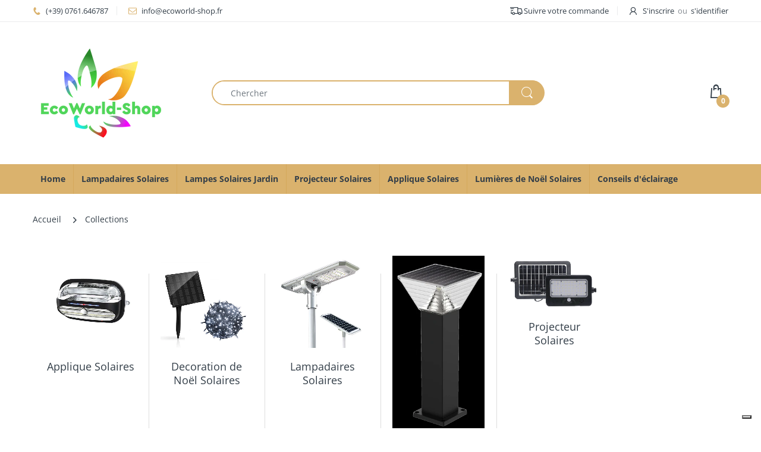

--- FILE ---
content_type: text/html; charset=utf-8
request_url: https://ecoworld-shop.fr/collections
body_size: 26669
content:
<!doctype html>
<html lang="fr" class="js">
<head>
<meta name="google-site-verification" content="W-Tn3pfn9dOJ9lAlk3KmAWbKC7Yi8SV6JbyE4VKdRpg" />
  <link rel="shortcut icon" href="//ecoworld-shop.fr/cdn/shop/files/LOGO_PER_SITO_ECOWORLD-SHOP___Senza_il_COM_32x32.png?v=1615323154" type="image/png">
  
  <meta charset="UTF-8">
  <meta http-equiv="Content-Type" content="text/html; charset=utf-8">
  <meta name="viewport" content="width=device-width, initial-scale=1, minimum-scale=1, maximum-scale=1, user-scalable=0" />
  <meta name='HandheldFriendly' content='True'>
  <meta name='MobileOptimized' content='375'>
  <meta http-equiv="cleartype" content="on">
  <meta name="theme-color" content="#dab26d">
  <link rel="canonical" href="https://ecoworld-shop.fr/collections" /><title>Collections
&ndash; Ecoworld-shop.fr</title><meta name="description" content="éclairage à énergie solaire pour chaque type d&#39;application. Vous pouvez trouver des lampadaires solaires, des lampes solaires et des projecteurs solaires"><!-- /snippets/social-meta-tags.liquid -->




<meta property="og:site_name" content="Ecoworld-shop.fr">
<meta property="og:url" content="https://ecoworld-shop.fr/collections">
<meta property="og:title" content="Collections">
<meta property="og:type" content="website">
<meta property="og:description" content="éclairage à énergie solaire pour chaque type d&#39;application. Vous pouvez trouver des lampadaires solaires, des lampes solaires et des projecteurs solaires">





<meta name="twitter:card" content="summary_large_image">
<meta name="twitter:title" content="Collections">
<meta name="twitter:description" content="éclairage à énergie solaire pour chaque type d&#39;application. Vous pouvez trouver des lampadaires solaires, des lampes solaires et des projecteurs solaires">

  <link rel="preconnect dns-prefetch" href="https://cdn.shopify.com">
  <link rel="preconnect dns-prefetch" href="https://v.shopify.com">
  <link rel="preconnect dns-prefetch" href="https://cdn.shopifycloud.com">

  

  <link rel="preload" href="//ecoworld-shop.fr/cdn/shop/t/3/assets/header-footer.scss.css?v=109235129754859315471759427342" as="style">
  <link rel="preload" href="//ecoworld-shop.fr/cdn/shop/t/3/assets/global.scss.css?v=143174372684007370291759427341" as="style">
  
  <link rel="preload" href="//ecoworld-shop.fr/cdn/shop/t/3/assets/styles.scss.css?v=165941809549150766011759427341" as="style">
  
  <link rel="preload" href="//ecoworld-shop.fr/cdn/shop/t/3/assets/vendor.css?v=150070531798597958601611044913" as="style">
  <link rel="preload" href="//ecoworld-shop.fr/cdn/shop/t/3/assets/arenafont.css?v=151987322468844133411701432395" as="style">
    
  

  <!-- header-css-file  ================================================== -->
  
  <link href="//ecoworld-shop.fr/cdn/shop/t/3/assets/vendor.css?v=150070531798597958601611044913" rel="stylesheet" type="text/css" media="all">
  <link href="//ecoworld-shop.fr/cdn/shop/t/3/assets/header-footer.scss.css?v=109235129754859315471759427342" rel="stylesheet" type="text/css" media="all">
  <link href="//ecoworld-shop.fr/cdn/shop/t/3/assets/global.scss.css?v=143174372684007370291759427341" rel="stylesheet" type="text/css" media="all">
  
  
  <link href="//ecoworld-shop.fr/cdn/shop/t/3/assets/styles.scss.css?v=165941809549150766011759427341" rel="stylesheet" type="text/css" media="all">
  

  
    
      
    
  
  
  <link href="//ecoworld-shop.fr/cdn/shop/t/3/assets/arenafont.css?v=151987322468844133411701432395" rel="stylesheet" type="text/css" media="all">
  
  
  <script crossorigin="anonymous" async src="//ecoworld-shop.fr/cdn/shop/t/3/assets/lazysizes.min.js?v=19944551759608041491611044864"></script>

  
  <script type="text/javascript">
    var customerLogged = ''
    var arn_wl_cp_settings = null;
    var wl_routes = {
                root_url : "\/"
                ,account_url : "\/account"
                ,account_login_url : "\/account\/login"
                ,account_logout_url : "\/account\/logout"
                ,account_register_url : "\/account\/register"
                ,account_addresses_url : "\/account\/addresses"
                ,collections_url : "\/collections"
                ,all_products_collection_url : "\/collections\/all"
                ,search_url : "\/search"
                ,cart_url : "\/cart"
                ,cart_add_url : "\/cart\/add"
                ,cart_change_url : "\/cart\/change"
                ,cart_clear_url : "\/cart\/clear"
                ,product_recommendations_url : "\/recommendations\/products"
            }
</script>

  <style type="text/css">
    :root {
      --arn-add-wishlist-icon-color: ;
      --arn-add-wishlist-icon-active-color: ;
      --arn-show-wishlist-icon-color: ;
      --arn-remove-wishlist-icon-color: ;

      --arn-add-compare-icon-color: ;
      --arn-add-compare-icon-active-color: ;
      --arn-show-compare-icon-color: ;
      --arn-remove-compare-icon-color: ;
      --arn-preloader-icon-color: ;
      
      --arn-outstock-color: #ff0000;
      --arn-instock-color: #2D882D;
      --arn-table-heading-bkg: #cecece;
      --arn-table-text-color-1: #000000;
      --arn-table-text-color-2: #ffffff;
      --arn-table-btn-border-color: #000000;
      --arn-table-btn-color: #ffffff;
      --arn-table-btn-active-color: #000000;

      --arn-table-product-heading: "";
      --arn-table-price-heading: "";
      --arn-table-image-heading: "";
      --arn-table-price-heading: "";
      --arn-table-available-heading: "";
      --arn-table-delete-heading: "";

      --bg-sidenav: #fff;
      --link-color: #000;
      --font-size-title: 15px;
      --button-add-bg: #fed700;
      --button-add-cl: #fff;
      --button-add-br: #fed700;
      --button-add-hover-bg: #fed700;
      --button-add-hover-cl: #fff;
      --button-add-hover-br: #fed700;
      --button-remove-bg: #000;
      --button-remove-cl: #fff;
      --button-remove-br: #000;
      --button-remove-hover-bg: #000;
      --button-remove-hover-cl: #fff;
      --button-remove-hover-br: #000;
      --button-border-radius: 20px;
    }
    
</style>
  <svg xmlnsXlink="http://www.w3.org/2000/svg" style="display: none;"">
    <symbol id="arn_icon-add-wishlist" viewBox="">
        <title>add wishlist</title>
        
    </symbol>

    <symbol id="arn_icon-show-wishlist" viewBox="">
        <title>show wishlist</title>
        
    </symbol>

    <symbol id="arn_icon-remove-wishlist" viewBox=""> 
        <title></title>
        
    </symbol>

    <symbol id="arn_icon-add-compare" viewBox="">
        <title>add compare</title>
        
    </symbol>

    <symbol id="arn_icon-show-compare" viewBox="">
        <title>show compare</title>
        
    </symbol>

    <symbol id="arn_icon-remove-compare" viewBox=""> 
        <title></title>
        
    </symbol>
    
    <symbol id="arn_icon-preloader" viewBox=""> 
        <title>preloader</title>
        
    </symbol>
</svg>

  

  

<script>

  // https://tc39.github.io/ecma262/#sec-array.prototype.find
  if (!Array.prototype.find) {
    Object.defineProperty(Array.prototype, 'find', {
      value: function(predicate) {
        // 1. Let O be ? ToObject(this value).
        if (this == null) {
          throw TypeError('"this" is null or not defined');
        }

        var o = Object(this);

        // 2. Let len be ? ToLength(? Get(O, "length")).
        var len = o.length >>> 0;

        // 3. If IsCallable(predicate) is false, throw a TypeError exception.
        if (typeof predicate !== 'function') {
          throw TypeError('predicate must be a function');
        }

        // 4. If thisArg was supplied, let T be thisArg; else let T be undefined.
        var thisArg = arguments[1];

        // 5. Let k be 0.
        var k = 0;

        // 6. Repeat, while k < len
        while (k < len) {
          // a. Let Pk be ! ToString(k).
          // b. Let kValue be ? Get(O, Pk).
          // c. Let testResult be ToBoolean(? Call(predicate, T, < kValue, k, O >)).
          // d. If testResult is true, return kValue.
          var kValue = o[k];
          if (predicate.call(thisArg, kValue, k, o)) {
            return kValue;
          }
          // e. Increase k by 1.
          k++;
        }

        // 7. Return undefined.
        return undefined;
      },
      configurable: true,
      writable: true
    });
  }

  (function () {

    var useInternationalDomains = false;

    function buildLanguageList() {
      var languageListJson = '[{\
"name": "français",\
"endonym_name": "français",\
"iso_code": "fr",\
"primary": true,\
"flag": "//ecoworld-shop.fr/cdn/shop/t/3/assets/fr.png?v=1260",\
"domain": null\
}]';
      return JSON.parse(languageListJson);
    }

    function getSavedLocale(langList) {
      var savedLocale = localStorage.getItem('translation-lab-lang');
      var sl = savedLocale ? langList.find(x => x.iso_code.toLowerCase() === savedLocale.toLowerCase()) : null;
      return sl ? sl.iso_code : null;
    }

    function getBrowserLocale(langList) {
      var browserLocale = navigator.language;
      if (browserLocale) {
        var localeParts = browserLocale.split('-');
        var bl = localeParts[0] ? langList.find(x => x.iso_code.toLowerCase().startsWith(localeParts[0])) : null;
        return bl ? bl.iso_code : null;
      } else {
        return null;
      }
    }

    function redirectUrlBuilderFunction(primaryLocale) {
      var shopDomain = 'https://ecoworld-shop.fr';
      if (window.Shopify && window.Shopify.designMode) {
        shopDomain = 'https://andrea-1234567905.myshopify.com';
      }
      var currentLocale = 'fr'.toLowerCase();
      var currentLocaleRegEx = new RegExp('^\/' + currentLocale, "ig");
      var primaryLocaleLower = primaryLocale.toLowerCase();
      var pathname = window.location.pathname;
      var queryString = window.location.search || '';
      return function build(redirectLocale) {
        if (!redirectLocale) {
          return null;
        }
        var redirectLocaleLower = redirectLocale.toLowerCase();
        if (currentLocale !== redirectLocaleLower) {
          if (useInternationalDomains) {
            //var languageList = buildLanguageList();
            //var internationalDomain = languageList.find(function (x) { return x.iso_code.toLowerCase() === redirectLocaleLower; });
            //if (internationalDomain) {
            //  return 'https://' + internationalDomain.domain + pathname + queryString;
            //}
          }
          else {
            if (redirectLocaleLower === primaryLocaleLower) {
              return shopDomain + pathname.replace(currentLocaleRegEx, '') + queryString;
            } else if (primaryLocaleLower === currentLocale) {
              return shopDomain + '/' + redirectLocaleLower + pathname + queryString;
            } else {
              return shopDomain + '/' + pathname.replace(currentLocaleRegEx, redirectLocaleLower) + queryString;
            }
          }
        }
        return null;
      }
    }

    function getRedirectLocale(languageList) {
      var savedLocale = getSavedLocale(languageList);
      var browserLocale = getBrowserLocale(languageList);
      var preferredLocale = null;

      var redirectLocale = null;

      if (savedLocale) {
        redirectLocale = savedLocale;
      } else if (preferredLocale) {
        redirectLocale = preferredLocale;
      } else if (browserLocale) {
        redirectLocale = browserLocale;
      }
      return redirectLocale;
    }

    function configure() {
      var languageList = buildLanguageList();
      var primaryLanguage = languageList.find(function (x) { return x.primary; });
      if (!primaryLanguage && !primaryLanguage.iso_code) {
        // error: there should be atleast one language set as primary
        return;
      }

      var redirectUrlBuilder = redirectUrlBuilderFunction(primaryLanguage.iso_code);

      var redirectLocale = getRedirectLocale(languageList);

      var redirectUrl = redirectUrlBuilder(redirectLocale);
      redirectUrl && window.location.assign(redirectUrl);
    }

    if (window.Shopify && window.Shopify.designMode) {
      return;
    }

    var botPatterns = "(bot|Googlebot\/|Googlebot-Mobile|Googlebot-Image|Googlebot-News|Googlebot-Video|AdsBot-Google([^-]|$)|AdsBot-Google-Mobile|Feedfetcher-Google|Mediapartners-Google|APIs-Google|Page|Speed|Insights|Lighthouse|bingbot|Slurp|exabot|ia_archiver|YandexBot|YandexImages|YandexAccessibilityBot|YandexMobileBot|YandexMetrika|YandexTurbo|YandexImageResizer|YandexVideo|YandexAdNet|YandexBlogs|YandexCalendar|YandexDirect|YandexFavicons|YaDirectFetcher|YandexForDomain|YandexMarket|YandexMedia|YandexMobileScreenShotBot|YandexNews|YandexOntoDB|YandexPagechecker|YandexPartner|YandexRCA|YandexSearchShop|YandexSitelinks|YandexSpravBot|YandexTracker|YandexVertis|YandexVerticals|YandexWebmaster|YandexScreenshotBot|Baiduspider|facebookexternalhit|Sogou|DuckDuckBot|BUbiNG|crawler4j|S[eE][mM]rushBot|Google-Adwords-Instant|BingPreview\/|Bark[rR]owler|DuckDuckGo-Favicons-Bot|AppEngine-Google|Google Web Preview|acapbot|Baidu-YunGuanCe|Feedly|Feedspot|google-xrawler|Google-Structured-Data-Testing-Tool|Google-PhysicalWeb|Google Favicon|Google-Site-Verification|Gwene|SentiBot|FreshRSS)";
    var re = new RegExp(botPatterns, 'i');
    if (!re.test(navigator.userAgent)) {
      configure();
    }

  })();
</script>
  
 <!-- Google Tag Manager -->
<script>(function(w,d,s,l,i){w[l]=w[l]||[];w[l].push({'gtm.start':
new Date().getTime(),event:'gtm.js'});var f=d.getElementsByTagName(s)[0],
j=d.createElement(s),dl=l!='dataLayer'?'&l='+l:'';j.async=true;j.src=
'https://www.googletagmanager.com/gtm.js?id='+i+dl;f.parentNode.insertBefore(j,f);
})(window,document,'script','dataLayer','GTM-TTD4F2H');</script>
<!-- End Google Tag Manager -->

  <script type="text/javascript">
var _iub = _iub || [];
_iub.csConfiguration = {"consentOnContinuedBrowsing":false,"whitelabel":false,"lang":"fr","siteId":2194153,"cookiePolicyId":15424714, "banner":{ "acceptButtonDisplay":true,"customizeButtonDisplay":true,"position":"float-top-center" }};
</script>
<script type="text/javascript" src="//cdn.iubenda.com/cs/beta/iubenda_cs.js" charset="UTF-8" async></script>

  <script type="text/javascript">
var _iub = _iub || [];
_iub.csConfiguration = {"consentOnContinuedBrowsing":false,"whitelabel":false,"lang":"fr","siteId":2194153,"cookiePolicyId":15424714, "banner":{ "acceptButtonDisplay":true,"customizeButtonDisplay":true,"position":"float-top-center","rejectButtonDisplay":true }};
</script>
<script type="text/javascript" src="//cdn.iubenda.com/cs/iubenda_cs.js" charset="UTF-8" async></script>
  <meta name="google-site-verification" content="XT4tFqoVH24Ty3Kyk_TvOCIbzIdcKj8Hmk_EKIYrib8" />
  <meta name="facebook-domain-verification" content="b69eb3kbpku4d2o8t4xtc91ztz4pr1" />
    <script>window.performance && window.performance.mark && window.performance.mark('shopify.content_for_header.start');</script><meta name="google-site-verification" content="FpE0Lsgma5T05a1M_Ni0Ov6wHK2fu2EkVO7dSy53cCA">
<meta id="shopify-digital-wallet" name="shopify-digital-wallet" content="/50192810144/digital_wallets/dialog">
<meta name="shopify-checkout-api-token" content="13e2b675ac8cd1156c8b99640df95040">
<meta id="in-context-paypal-metadata" data-shop-id="50192810144" data-venmo-supported="false" data-environment="production" data-locale="fr_FR" data-paypal-v4="true" data-currency="EUR">
<link rel="alternate" hreflang="x-default" href="https://ecoworld-shop.fr/collections">
<link rel="alternate" hreflang="fr" href="https://ecoworld-shop.fr/collections">
<link rel="alternate" hreflang="fr-DE" href="https://ecoworld-shop.de/collections">
<script async="async" src="/checkouts/internal/preloads.js?locale=fr-FR"></script>
<script id="shopify-features" type="application/json">{"accessToken":"13e2b675ac8cd1156c8b99640df95040","betas":["rich-media-storefront-analytics"],"domain":"ecoworld-shop.fr","predictiveSearch":true,"shopId":50192810144,"locale":"fr"}</script>
<script>var Shopify = Shopify || {};
Shopify.shop = "andrea-1234567905.myshopify.com";
Shopify.locale = "fr";
Shopify.currency = {"active":"EUR","rate":"1.0"};
Shopify.country = "FR";
Shopify.theme = {"name":"Electro - Home 03","id":118244868256,"schema_name":"Electro","schema_version":"7.2","theme_store_id":null,"role":"main"};
Shopify.theme.handle = "null";
Shopify.theme.style = {"id":null,"handle":null};
Shopify.cdnHost = "ecoworld-shop.fr/cdn";
Shopify.routes = Shopify.routes || {};
Shopify.routes.root = "/";</script>
<script type="module">!function(o){(o.Shopify=o.Shopify||{}).modules=!0}(window);</script>
<script>!function(o){function n(){var o=[];function n(){o.push(Array.prototype.slice.apply(arguments))}return n.q=o,n}var t=o.Shopify=o.Shopify||{};t.loadFeatures=n(),t.autoloadFeatures=n()}(window);</script>
<script id="shop-js-analytics" type="application/json">{"pageType":"list-collections"}</script>
<script defer="defer" async type="module" src="//ecoworld-shop.fr/cdn/shopifycloud/shop-js/modules/v2/client.init-shop-cart-sync_DyYWCJny.fr.esm.js"></script>
<script defer="defer" async type="module" src="//ecoworld-shop.fr/cdn/shopifycloud/shop-js/modules/v2/chunk.common_BDBm0ZZC.esm.js"></script>
<script type="module">
  await import("//ecoworld-shop.fr/cdn/shopifycloud/shop-js/modules/v2/client.init-shop-cart-sync_DyYWCJny.fr.esm.js");
await import("//ecoworld-shop.fr/cdn/shopifycloud/shop-js/modules/v2/chunk.common_BDBm0ZZC.esm.js");

  window.Shopify.SignInWithShop?.initShopCartSync?.({"fedCMEnabled":true,"windoidEnabled":true});

</script>
<script>(function() {
  var isLoaded = false;
  function asyncLoad() {
    if (isLoaded) return;
    isLoaded = true;
    var urls = ["https:\/\/chimpstatic.com\/mcjs-connected\/js\/users\/e0bdfb04c0ba839f041050b31\/a4b9b568578371e9a06759222.js?shop=andrea-1234567905.myshopify.com"];
    for (var i = 0; i < urls.length; i++) {
      var s = document.createElement('script');
      s.type = 'text/javascript';
      s.async = true;
      s.src = urls[i];
      var x = document.getElementsByTagName('script')[0];
      x.parentNode.insertBefore(s, x);
    }
  };
  if(window.attachEvent) {
    window.attachEvent('onload', asyncLoad);
  } else {
    window.addEventListener('load', asyncLoad, false);
  }
})();</script>
<script id="__st">var __st={"a":50192810144,"offset":3600,"reqid":"32d9105e-554e-4eb7-9d40-97afe3576aa5-1768926248","pageurl":"ecoworld-shop.fr\/collections","u":"9ac02d450a35","p":"collections"};</script>
<script>window.ShopifyPaypalV4VisibilityTracking = true;</script>
<script id="captcha-bootstrap">!function(){'use strict';const t='contact',e='account',n='new_comment',o=[[t,t],['blogs',n],['comments',n],[t,'customer']],c=[[e,'customer_login'],[e,'guest_login'],[e,'recover_customer_password'],[e,'create_customer']],r=t=>t.map((([t,e])=>`form[action*='/${t}']:not([data-nocaptcha='true']) input[name='form_type'][value='${e}']`)).join(','),a=t=>()=>t?[...document.querySelectorAll(t)].map((t=>t.form)):[];function s(){const t=[...o],e=r(t);return a(e)}const i='password',u='form_key',d=['recaptcha-v3-token','g-recaptcha-response','h-captcha-response',i],f=()=>{try{return window.sessionStorage}catch{return}},m='__shopify_v',_=t=>t.elements[u];function p(t,e,n=!1){try{const o=window.sessionStorage,c=JSON.parse(o.getItem(e)),{data:r}=function(t){const{data:e,action:n}=t;return t[m]||n?{data:e,action:n}:{data:t,action:n}}(c);for(const[e,n]of Object.entries(r))t.elements[e]&&(t.elements[e].value=n);n&&o.removeItem(e)}catch(o){console.error('form repopulation failed',{error:o})}}const l='form_type',E='cptcha';function T(t){t.dataset[E]=!0}const w=window,h=w.document,L='Shopify',v='ce_forms',y='captcha';let A=!1;((t,e)=>{const n=(g='f06e6c50-85a8-45c8-87d0-21a2b65856fe',I='https://cdn.shopify.com/shopifycloud/storefront-forms-hcaptcha/ce_storefront_forms_captcha_hcaptcha.v1.5.2.iife.js',D={infoText:'Protégé par hCaptcha',privacyText:'Confidentialité',termsText:'Conditions'},(t,e,n)=>{const o=w[L][v],c=o.bindForm;if(c)return c(t,g,e,D).then(n);var r;o.q.push([[t,g,e,D],n]),r=I,A||(h.body.append(Object.assign(h.createElement('script'),{id:'captcha-provider',async:!0,src:r})),A=!0)});var g,I,D;w[L]=w[L]||{},w[L][v]=w[L][v]||{},w[L][v].q=[],w[L][y]=w[L][y]||{},w[L][y].protect=function(t,e){n(t,void 0,e),T(t)},Object.freeze(w[L][y]),function(t,e,n,w,h,L){const[v,y,A,g]=function(t,e,n){const i=e?o:[],u=t?c:[],d=[...i,...u],f=r(d),m=r(i),_=r(d.filter((([t,e])=>n.includes(e))));return[a(f),a(m),a(_),s()]}(w,h,L),I=t=>{const e=t.target;return e instanceof HTMLFormElement?e:e&&e.form},D=t=>v().includes(t);t.addEventListener('submit',(t=>{const e=I(t);if(!e)return;const n=D(e)&&!e.dataset.hcaptchaBound&&!e.dataset.recaptchaBound,o=_(e),c=g().includes(e)&&(!o||!o.value);(n||c)&&t.preventDefault(),c&&!n&&(function(t){try{if(!f())return;!function(t){const e=f();if(!e)return;const n=_(t);if(!n)return;const o=n.value;o&&e.removeItem(o)}(t);const e=Array.from(Array(32),(()=>Math.random().toString(36)[2])).join('');!function(t,e){_(t)||t.append(Object.assign(document.createElement('input'),{type:'hidden',name:u})),t.elements[u].value=e}(t,e),function(t,e){const n=f();if(!n)return;const o=[...t.querySelectorAll(`input[type='${i}']`)].map((({name:t})=>t)),c=[...d,...o],r={};for(const[a,s]of new FormData(t).entries())c.includes(a)||(r[a]=s);n.setItem(e,JSON.stringify({[m]:1,action:t.action,data:r}))}(t,e)}catch(e){console.error('failed to persist form',e)}}(e),e.submit())}));const S=(t,e)=>{t&&!t.dataset[E]&&(n(t,e.some((e=>e===t))),T(t))};for(const o of['focusin','change'])t.addEventListener(o,(t=>{const e=I(t);D(e)&&S(e,y())}));const B=e.get('form_key'),M=e.get(l),P=B&&M;t.addEventListener('DOMContentLoaded',(()=>{const t=y();if(P)for(const e of t)e.elements[l].value===M&&p(e,B);[...new Set([...A(),...v().filter((t=>'true'===t.dataset.shopifyCaptcha))])].forEach((e=>S(e,t)))}))}(h,new URLSearchParams(w.location.search),n,t,e,['guest_login'])})(!0,!0)}();</script>
<script integrity="sha256-4kQ18oKyAcykRKYeNunJcIwy7WH5gtpwJnB7kiuLZ1E=" data-source-attribution="shopify.loadfeatures" defer="defer" src="//ecoworld-shop.fr/cdn/shopifycloud/storefront/assets/storefront/load_feature-a0a9edcb.js" crossorigin="anonymous"></script>
<script data-source-attribution="shopify.dynamic_checkout.dynamic.init">var Shopify=Shopify||{};Shopify.PaymentButton=Shopify.PaymentButton||{isStorefrontPortableWallets:!0,init:function(){window.Shopify.PaymentButton.init=function(){};var t=document.createElement("script");t.src="https://ecoworld-shop.fr/cdn/shopifycloud/portable-wallets/latest/portable-wallets.fr.js",t.type="module",document.head.appendChild(t)}};
</script>
<script data-source-attribution="shopify.dynamic_checkout.buyer_consent">
  function portableWalletsHideBuyerConsent(e){var t=document.getElementById("shopify-buyer-consent"),n=document.getElementById("shopify-subscription-policy-button");t&&n&&(t.classList.add("hidden"),t.setAttribute("aria-hidden","true"),n.removeEventListener("click",e))}function portableWalletsShowBuyerConsent(e){var t=document.getElementById("shopify-buyer-consent"),n=document.getElementById("shopify-subscription-policy-button");t&&n&&(t.classList.remove("hidden"),t.removeAttribute("aria-hidden"),n.addEventListener("click",e))}window.Shopify?.PaymentButton&&(window.Shopify.PaymentButton.hideBuyerConsent=portableWalletsHideBuyerConsent,window.Shopify.PaymentButton.showBuyerConsent=portableWalletsShowBuyerConsent);
</script>
<script data-source-attribution="shopify.dynamic_checkout.cart.bootstrap">document.addEventListener("DOMContentLoaded",(function(){function t(){return document.querySelector("shopify-accelerated-checkout-cart, shopify-accelerated-checkout")}if(t())Shopify.PaymentButton.init();else{new MutationObserver((function(e,n){t()&&(Shopify.PaymentButton.init(),n.disconnect())})).observe(document.body,{childList:!0,subtree:!0})}}));
</script>
<link id="shopify-accelerated-checkout-styles" rel="stylesheet" media="screen" href="https://ecoworld-shop.fr/cdn/shopifycloud/portable-wallets/latest/accelerated-checkout-backwards-compat.css" crossorigin="anonymous">
<style id="shopify-accelerated-checkout-cart">
        #shopify-buyer-consent {
  margin-top: 1em;
  display: inline-block;
  width: 100%;
}

#shopify-buyer-consent.hidden {
  display: none;
}

#shopify-subscription-policy-button {
  background: none;
  border: none;
  padding: 0;
  text-decoration: underline;
  font-size: inherit;
  cursor: pointer;
}

#shopify-subscription-policy-button::before {
  box-shadow: none;
}

      </style>

<script>window.performance && window.performance.mark && window.performance.mark('shopify.content_for_header.end');</script>
<script type="text/javascript">
var _iub = _iub || [];
_iub.csConfiguration = {"enableTcf":true,"googleAdditionalConsentMode":true,"lang":"fr","perPurposeConsent":true,"siteId":2194153,"whitelabel":false,"cookiePolicyId":15424714, "banner":{ "acceptButtonDisplay":true,"closeButtonRejects":true,"customizeButtonDisplay":true,"explicitWithdrawal":true,"listPurposes":true,"position":"float-bottom-right" }};
</script>
<script type="text/javascript" src="//cs.iubenda.com/sync/2194153.js"></script>
<script type="text/javascript" src="//cdn.iubenda.com/cs/tcf/stub-v2.js"></script>
<script type="text/javascript" src="//cdn.iubenda.com/cs/tcf/safe-tcf-v2.js"></script>
<script type="text/javascript" src="//cdn.iubenda.com/cs/iubenda_cs.js" charset="UTF-8" async></script>
 
    
<script type="text/javascript" src="//cdn.iubenda.com/cs/iubenda_cs.js" charset="UTF-8" async></script>
    <!-- code for Shopify (2 of 2) - Tracking API -->
<script type="text/javascript">
window.Shopify.loadFeatures(
  [
    {
      name: 'consent-tracking-api',
      version: '0.1',
    },
  ],
  function(error) {
    if (error) {
      throw error;
    }
  }
);
</script>
  <link href="https://monorail-edge.shopifysvc.com" rel="dns-prefetch">
<script>(function(){if ("sendBeacon" in navigator && "performance" in window) {try {var session_token_from_headers = performance.getEntriesByType('navigation')[0].serverTiming.find(x => x.name == '_s').description;} catch {var session_token_from_headers = undefined;}var session_cookie_matches = document.cookie.match(/_shopify_s=([^;]*)/);var session_token_from_cookie = session_cookie_matches && session_cookie_matches.length === 2 ? session_cookie_matches[1] : "";var session_token = session_token_from_headers || session_token_from_cookie || "";function handle_abandonment_event(e) {var entries = performance.getEntries().filter(function(entry) {return /monorail-edge.shopifysvc.com/.test(entry.name);});if (!window.abandonment_tracked && entries.length === 0) {window.abandonment_tracked = true;var currentMs = Date.now();var navigation_start = performance.timing.navigationStart;var payload = {shop_id: 50192810144,url: window.location.href,navigation_start,duration: currentMs - navigation_start,session_token,page_type: "list-collections"};window.navigator.sendBeacon("https://monorail-edge.shopifysvc.com/v1/produce", JSON.stringify({schema_id: "online_store_buyer_site_abandonment/1.1",payload: payload,metadata: {event_created_at_ms: currentMs,event_sent_at_ms: currentMs}}));}}window.addEventListener('pagehide', handle_abandonment_event);}}());</script>
<script id="web-pixels-manager-setup">(function e(e,d,r,n,o){if(void 0===o&&(o={}),!Boolean(null===(a=null===(i=window.Shopify)||void 0===i?void 0:i.analytics)||void 0===a?void 0:a.replayQueue)){var i,a;window.Shopify=window.Shopify||{};var t=window.Shopify;t.analytics=t.analytics||{};var s=t.analytics;s.replayQueue=[],s.publish=function(e,d,r){return s.replayQueue.push([e,d,r]),!0};try{self.performance.mark("wpm:start")}catch(e){}var l=function(){var e={modern:/Edge?\/(1{2}[4-9]|1[2-9]\d|[2-9]\d{2}|\d{4,})\.\d+(\.\d+|)|Firefox\/(1{2}[4-9]|1[2-9]\d|[2-9]\d{2}|\d{4,})\.\d+(\.\d+|)|Chrom(ium|e)\/(9{2}|\d{3,})\.\d+(\.\d+|)|(Maci|X1{2}).+ Version\/(15\.\d+|(1[6-9]|[2-9]\d|\d{3,})\.\d+)([,.]\d+|)( \(\w+\)|)( Mobile\/\w+|) Safari\/|Chrome.+OPR\/(9{2}|\d{3,})\.\d+\.\d+|(CPU[ +]OS|iPhone[ +]OS|CPU[ +]iPhone|CPU IPhone OS|CPU iPad OS)[ +]+(15[._]\d+|(1[6-9]|[2-9]\d|\d{3,})[._]\d+)([._]\d+|)|Android:?[ /-](13[3-9]|1[4-9]\d|[2-9]\d{2}|\d{4,})(\.\d+|)(\.\d+|)|Android.+Firefox\/(13[5-9]|1[4-9]\d|[2-9]\d{2}|\d{4,})\.\d+(\.\d+|)|Android.+Chrom(ium|e)\/(13[3-9]|1[4-9]\d|[2-9]\d{2}|\d{4,})\.\d+(\.\d+|)|SamsungBrowser\/([2-9]\d|\d{3,})\.\d+/,legacy:/Edge?\/(1[6-9]|[2-9]\d|\d{3,})\.\d+(\.\d+|)|Firefox\/(5[4-9]|[6-9]\d|\d{3,})\.\d+(\.\d+|)|Chrom(ium|e)\/(5[1-9]|[6-9]\d|\d{3,})\.\d+(\.\d+|)([\d.]+$|.*Safari\/(?![\d.]+ Edge\/[\d.]+$))|(Maci|X1{2}).+ Version\/(10\.\d+|(1[1-9]|[2-9]\d|\d{3,})\.\d+)([,.]\d+|)( \(\w+\)|)( Mobile\/\w+|) Safari\/|Chrome.+OPR\/(3[89]|[4-9]\d|\d{3,})\.\d+\.\d+|(CPU[ +]OS|iPhone[ +]OS|CPU[ +]iPhone|CPU IPhone OS|CPU iPad OS)[ +]+(10[._]\d+|(1[1-9]|[2-9]\d|\d{3,})[._]\d+)([._]\d+|)|Android:?[ /-](13[3-9]|1[4-9]\d|[2-9]\d{2}|\d{4,})(\.\d+|)(\.\d+|)|Mobile Safari.+OPR\/([89]\d|\d{3,})\.\d+\.\d+|Android.+Firefox\/(13[5-9]|1[4-9]\d|[2-9]\d{2}|\d{4,})\.\d+(\.\d+|)|Android.+Chrom(ium|e)\/(13[3-9]|1[4-9]\d|[2-9]\d{2}|\d{4,})\.\d+(\.\d+|)|Android.+(UC? ?Browser|UCWEB|U3)[ /]?(15\.([5-9]|\d{2,})|(1[6-9]|[2-9]\d|\d{3,})\.\d+)\.\d+|SamsungBrowser\/(5\.\d+|([6-9]|\d{2,})\.\d+)|Android.+MQ{2}Browser\/(14(\.(9|\d{2,})|)|(1[5-9]|[2-9]\d|\d{3,})(\.\d+|))(\.\d+|)|K[Aa][Ii]OS\/(3\.\d+|([4-9]|\d{2,})\.\d+)(\.\d+|)/},d=e.modern,r=e.legacy,n=navigator.userAgent;return n.match(d)?"modern":n.match(r)?"legacy":"unknown"}(),u="modern"===l?"modern":"legacy",c=(null!=n?n:{modern:"",legacy:""})[u],f=function(e){return[e.baseUrl,"/wpm","/b",e.hashVersion,"modern"===e.buildTarget?"m":"l",".js"].join("")}({baseUrl:d,hashVersion:r,buildTarget:u}),m=function(e){var d=e.version,r=e.bundleTarget,n=e.surface,o=e.pageUrl,i=e.monorailEndpoint;return{emit:function(e){var a=e.status,t=e.errorMsg,s=(new Date).getTime(),l=JSON.stringify({metadata:{event_sent_at_ms:s},events:[{schema_id:"web_pixels_manager_load/3.1",payload:{version:d,bundle_target:r,page_url:o,status:a,surface:n,error_msg:t},metadata:{event_created_at_ms:s}}]});if(!i)return console&&console.warn&&console.warn("[Web Pixels Manager] No Monorail endpoint provided, skipping logging."),!1;try{return self.navigator.sendBeacon.bind(self.navigator)(i,l)}catch(e){}var u=new XMLHttpRequest;try{return u.open("POST",i,!0),u.setRequestHeader("Content-Type","text/plain"),u.send(l),!0}catch(e){return console&&console.warn&&console.warn("[Web Pixels Manager] Got an unhandled error while logging to Monorail."),!1}}}}({version:r,bundleTarget:l,surface:e.surface,pageUrl:self.location.href,monorailEndpoint:e.monorailEndpoint});try{o.browserTarget=l,function(e){var d=e.src,r=e.async,n=void 0===r||r,o=e.onload,i=e.onerror,a=e.sri,t=e.scriptDataAttributes,s=void 0===t?{}:t,l=document.createElement("script"),u=document.querySelector("head"),c=document.querySelector("body");if(l.async=n,l.src=d,a&&(l.integrity=a,l.crossOrigin="anonymous"),s)for(var f in s)if(Object.prototype.hasOwnProperty.call(s,f))try{l.dataset[f]=s[f]}catch(e){}if(o&&l.addEventListener("load",o),i&&l.addEventListener("error",i),u)u.appendChild(l);else{if(!c)throw new Error("Did not find a head or body element to append the script");c.appendChild(l)}}({src:f,async:!0,onload:function(){if(!function(){var e,d;return Boolean(null===(d=null===(e=window.Shopify)||void 0===e?void 0:e.analytics)||void 0===d?void 0:d.initialized)}()){var d=window.webPixelsManager.init(e)||void 0;if(d){var r=window.Shopify.analytics;r.replayQueue.forEach((function(e){var r=e[0],n=e[1],o=e[2];d.publishCustomEvent(r,n,o)})),r.replayQueue=[],r.publish=d.publishCustomEvent,r.visitor=d.visitor,r.initialized=!0}}},onerror:function(){return m.emit({status:"failed",errorMsg:"".concat(f," has failed to load")})},sri:function(e){var d=/^sha384-[A-Za-z0-9+/=]+$/;return"string"==typeof e&&d.test(e)}(c)?c:"",scriptDataAttributes:o}),m.emit({status:"loading"})}catch(e){m.emit({status:"failed",errorMsg:(null==e?void 0:e.message)||"Unknown error"})}}})({shopId: 50192810144,storefrontBaseUrl: "https://ecoworld-shop.fr",extensionsBaseUrl: "https://extensions.shopifycdn.com/cdn/shopifycloud/web-pixels-manager",monorailEndpoint: "https://monorail-edge.shopifysvc.com/unstable/produce_batch",surface: "storefront-renderer",enabledBetaFlags: ["2dca8a86"],webPixelsConfigList: [{"id":"973996363","configuration":"{\"config\":\"{\\\"pixel_id\\\":\\\"G-JSD6B5FB9D\\\",\\\"target_country\\\":\\\"FR\\\",\\\"gtag_events\\\":[{\\\"type\\\":\\\"begin_checkout\\\",\\\"action_label\\\":\\\"G-JSD6B5FB9D\\\"},{\\\"type\\\":\\\"search\\\",\\\"action_label\\\":\\\"G-JSD6B5FB9D\\\"},{\\\"type\\\":\\\"view_item\\\",\\\"action_label\\\":[\\\"G-JSD6B5FB9D\\\",\\\"MC-6HJW2EBGZX\\\"]},{\\\"type\\\":\\\"purchase\\\",\\\"action_label\\\":[\\\"G-JSD6B5FB9D\\\",\\\"MC-6HJW2EBGZX\\\"]},{\\\"type\\\":\\\"page_view\\\",\\\"action_label\\\":[\\\"G-JSD6B5FB9D\\\",\\\"MC-6HJW2EBGZX\\\"]},{\\\"type\\\":\\\"add_payment_info\\\",\\\"action_label\\\":\\\"G-JSD6B5FB9D\\\"},{\\\"type\\\":\\\"add_to_cart\\\",\\\"action_label\\\":\\\"G-JSD6B5FB9D\\\"}],\\\"enable_monitoring_mode\\\":false}\"}","eventPayloadVersion":"v1","runtimeContext":"OPEN","scriptVersion":"b2a88bafab3e21179ed38636efcd8a93","type":"APP","apiClientId":1780363,"privacyPurposes":[],"dataSharingAdjustments":{"protectedCustomerApprovalScopes":["read_customer_address","read_customer_email","read_customer_name","read_customer_personal_data","read_customer_phone"]}},{"id":"450036043","configuration":"{\"pixel_id\":\"480392476649825\",\"pixel_type\":\"facebook_pixel\",\"metaapp_system_user_token\":\"-\"}","eventPayloadVersion":"v1","runtimeContext":"OPEN","scriptVersion":"ca16bc87fe92b6042fbaa3acc2fbdaa6","type":"APP","apiClientId":2329312,"privacyPurposes":["ANALYTICS","MARKETING","SALE_OF_DATA"],"dataSharingAdjustments":{"protectedCustomerApprovalScopes":["read_customer_address","read_customer_email","read_customer_name","read_customer_personal_data","read_customer_phone"]}},{"id":"172458315","eventPayloadVersion":"v1","runtimeContext":"LAX","scriptVersion":"1","type":"CUSTOM","privacyPurposes":["ANALYTICS"],"name":"Google Analytics tag (migrated)"},{"id":"shopify-app-pixel","configuration":"{}","eventPayloadVersion":"v1","runtimeContext":"STRICT","scriptVersion":"0450","apiClientId":"shopify-pixel","type":"APP","privacyPurposes":["ANALYTICS","MARKETING"]},{"id":"shopify-custom-pixel","eventPayloadVersion":"v1","runtimeContext":"LAX","scriptVersion":"0450","apiClientId":"shopify-pixel","type":"CUSTOM","privacyPurposes":["ANALYTICS","MARKETING"]}],isMerchantRequest: false,initData: {"shop":{"name":"Ecoworld-shop.fr","paymentSettings":{"currencyCode":"EUR"},"myshopifyDomain":"andrea-1234567905.myshopify.com","countryCode":"IT","storefrontUrl":"https:\/\/ecoworld-shop.fr"},"customer":null,"cart":null,"checkout":null,"productVariants":[],"purchasingCompany":null},},"https://ecoworld-shop.fr/cdn","fcfee988w5aeb613cpc8e4bc33m6693e112",{"modern":"","legacy":""},{"shopId":"50192810144","storefrontBaseUrl":"https:\/\/ecoworld-shop.fr","extensionBaseUrl":"https:\/\/extensions.shopifycdn.com\/cdn\/shopifycloud\/web-pixels-manager","surface":"storefront-renderer","enabledBetaFlags":"[\"2dca8a86\"]","isMerchantRequest":"false","hashVersion":"fcfee988w5aeb613cpc8e4bc33m6693e112","publish":"custom","events":"[[\"page_viewed\",{}]]"});</script><script>
  window.ShopifyAnalytics = window.ShopifyAnalytics || {};
  window.ShopifyAnalytics.meta = window.ShopifyAnalytics.meta || {};
  window.ShopifyAnalytics.meta.currency = 'EUR';
  var meta = {"page":{"pageType":"collections","requestId":"32d9105e-554e-4eb7-9d40-97afe3576aa5-1768926248"}};
  for (var attr in meta) {
    window.ShopifyAnalytics.meta[attr] = meta[attr];
  }
</script>
<script class="analytics">
  (function () {
    var customDocumentWrite = function(content) {
      var jquery = null;

      if (window.jQuery) {
        jquery = window.jQuery;
      } else if (window.Checkout && window.Checkout.$) {
        jquery = window.Checkout.$;
      }

      if (jquery) {
        jquery('body').append(content);
      }
    };

    var hasLoggedConversion = function(token) {
      if (token) {
        return document.cookie.indexOf('loggedConversion=' + token) !== -1;
      }
      return false;
    }

    var setCookieIfConversion = function(token) {
      if (token) {
        var twoMonthsFromNow = new Date(Date.now());
        twoMonthsFromNow.setMonth(twoMonthsFromNow.getMonth() + 2);

        document.cookie = 'loggedConversion=' + token + '; expires=' + twoMonthsFromNow;
      }
    }

    var trekkie = window.ShopifyAnalytics.lib = window.trekkie = window.trekkie || [];
    if (trekkie.integrations) {
      return;
    }
    trekkie.methods = [
      'identify',
      'page',
      'ready',
      'track',
      'trackForm',
      'trackLink'
    ];
    trekkie.factory = function(method) {
      return function() {
        var args = Array.prototype.slice.call(arguments);
        args.unshift(method);
        trekkie.push(args);
        return trekkie;
      };
    };
    for (var i = 0; i < trekkie.methods.length; i++) {
      var key = trekkie.methods[i];
      trekkie[key] = trekkie.factory(key);
    }
    trekkie.load = function(config) {
      trekkie.config = config || {};
      trekkie.config.initialDocumentCookie = document.cookie;
      var first = document.getElementsByTagName('script')[0];
      var script = document.createElement('script');
      script.type = 'text/javascript';
      script.onerror = function(e) {
        var scriptFallback = document.createElement('script');
        scriptFallback.type = 'text/javascript';
        scriptFallback.onerror = function(error) {
                var Monorail = {
      produce: function produce(monorailDomain, schemaId, payload) {
        var currentMs = new Date().getTime();
        var event = {
          schema_id: schemaId,
          payload: payload,
          metadata: {
            event_created_at_ms: currentMs,
            event_sent_at_ms: currentMs
          }
        };
        return Monorail.sendRequest("https://" + monorailDomain + "/v1/produce", JSON.stringify(event));
      },
      sendRequest: function sendRequest(endpointUrl, payload) {
        // Try the sendBeacon API
        if (window && window.navigator && typeof window.navigator.sendBeacon === 'function' && typeof window.Blob === 'function' && !Monorail.isIos12()) {
          var blobData = new window.Blob([payload], {
            type: 'text/plain'
          });

          if (window.navigator.sendBeacon(endpointUrl, blobData)) {
            return true;
          } // sendBeacon was not successful

        } // XHR beacon

        var xhr = new XMLHttpRequest();

        try {
          xhr.open('POST', endpointUrl);
          xhr.setRequestHeader('Content-Type', 'text/plain');
          xhr.send(payload);
        } catch (e) {
          console.log(e);
        }

        return false;
      },
      isIos12: function isIos12() {
        return window.navigator.userAgent.lastIndexOf('iPhone; CPU iPhone OS 12_') !== -1 || window.navigator.userAgent.lastIndexOf('iPad; CPU OS 12_') !== -1;
      }
    };
    Monorail.produce('monorail-edge.shopifysvc.com',
      'trekkie_storefront_load_errors/1.1',
      {shop_id: 50192810144,
      theme_id: 118244868256,
      app_name: "storefront",
      context_url: window.location.href,
      source_url: "//ecoworld-shop.fr/cdn/s/trekkie.storefront.cd680fe47e6c39ca5d5df5f0a32d569bc48c0f27.min.js"});

        };
        scriptFallback.async = true;
        scriptFallback.src = '//ecoworld-shop.fr/cdn/s/trekkie.storefront.cd680fe47e6c39ca5d5df5f0a32d569bc48c0f27.min.js';
        first.parentNode.insertBefore(scriptFallback, first);
      };
      script.async = true;
      script.src = '//ecoworld-shop.fr/cdn/s/trekkie.storefront.cd680fe47e6c39ca5d5df5f0a32d569bc48c0f27.min.js';
      first.parentNode.insertBefore(script, first);
    };
    trekkie.load(
      {"Trekkie":{"appName":"storefront","development":false,"defaultAttributes":{"shopId":50192810144,"isMerchantRequest":null,"themeId":118244868256,"themeCityHash":"13255562057545533779","contentLanguage":"fr","currency":"EUR","eventMetadataId":"64b1a07c-a447-466a-91f5-82ea302d6371"},"isServerSideCookieWritingEnabled":true,"monorailRegion":"shop_domain","enabledBetaFlags":["65f19447"]},"Session Attribution":{},"S2S":{"facebookCapiEnabled":true,"source":"trekkie-storefront-renderer","apiClientId":580111}}
    );

    var loaded = false;
    trekkie.ready(function() {
      if (loaded) return;
      loaded = true;

      window.ShopifyAnalytics.lib = window.trekkie;

      var originalDocumentWrite = document.write;
      document.write = customDocumentWrite;
      try { window.ShopifyAnalytics.merchantGoogleAnalytics.call(this); } catch(error) {};
      document.write = originalDocumentWrite;

      window.ShopifyAnalytics.lib.page(null,{"pageType":"collections","requestId":"32d9105e-554e-4eb7-9d40-97afe3576aa5-1768926248","shopifyEmitted":true});

      var match = window.location.pathname.match(/checkouts\/(.+)\/(thank_you|post_purchase)/)
      var token = match? match[1]: undefined;
      if (!hasLoggedConversion(token)) {
        setCookieIfConversion(token);
        
      }
    });


        var eventsListenerScript = document.createElement('script');
        eventsListenerScript.async = true;
        eventsListenerScript.src = "//ecoworld-shop.fr/cdn/shopifycloud/storefront/assets/shop_events_listener-3da45d37.js";
        document.getElementsByTagName('head')[0].appendChild(eventsListenerScript);

})();</script>
  <script>
  if (!window.ga || (window.ga && typeof window.ga !== 'function')) {
    window.ga = function ga() {
      (window.ga.q = window.ga.q || []).push(arguments);
      if (window.Shopify && window.Shopify.analytics && typeof window.Shopify.analytics.publish === 'function') {
        window.Shopify.analytics.publish("ga_stub_called", {}, {sendTo: "google_osp_migration"});
      }
      console.error("Shopify's Google Analytics stub called with:", Array.from(arguments), "\nSee https://help.shopify.com/manual/promoting-marketing/pixels/pixel-migration#google for more information.");
    };
    if (window.Shopify && window.Shopify.analytics && typeof window.Shopify.analytics.publish === 'function') {
      window.Shopify.analytics.publish("ga_stub_initialized", {}, {sendTo: "google_osp_migration"});
    }
  }
</script>
<script
  defer
  src="https://ecoworld-shop.fr/cdn/shopifycloud/perf-kit/shopify-perf-kit-3.0.4.min.js"
  data-application="storefront-renderer"
  data-shop-id="50192810144"
  data-render-region="gcp-us-east1"
  data-page-type="list-collections"
  data-theme-instance-id="118244868256"
  data-theme-name="Electro"
  data-theme-version="7.2"
  data-monorail-region="shop_domain"
  data-resource-timing-sampling-rate="10"
  data-shs="true"
  data-shs-beacon="true"
  data-shs-export-with-fetch="true"
  data-shs-logs-sample-rate="1"
  data-shs-beacon-endpoint="https://ecoworld-shop.fr/api/collect"
></script>
</head>

<body data-rtl="false" class="templateListCollections mobile-bar-inside as-default-theme category-mode-false cata-grid-4 lazy-loading-img">

  <!-- Google Tag Manager (noscript) -->
<noscript><iframe src="https://www.googletagmanager.com/ns.html?id=GTM-TTD4F2H"
height="0" width="0" style="display:none;visibility:hidden"></iframe></noscript>
<!-- End Google Tag Manager (noscript) -->
  
  <script crossorigin="anonymous" src="//ecoworld-shop.fr/cdn/shop/t/3/assets/jquery-3.5.min.js?v=15273758115964379371611044860"></script>
  
  

  
  
  <script crossorigin="anonymous" src="//ecoworld-shop.fr/cdn/shop/t/3/assets/bootstrap.4x.min.js?v=55775759557517144211611044851" defer></script>
  <script crossorigin="anonymous" src="//ecoworld-shop.fr/cdn/shopifycloud/storefront/assets/themes_support/api.jquery-7ab1a3a4.js" defer></script>
  
  <div class="boxed-wrapper mode-color" data-cart-style="dropdown" data-redirect="false" data-ajax-cart="false">
    
    <div class="new-loading"></div>

    

    <script type="text/javascript">
    var _bc_config = {
        "money_format" : '€{{amount_with_comma_separator}}'
    };


    
        jQuery(document).ready(function($) {   
            var languages = [
                { country: 'Afghanistan', country_code : 'AF', lang_name : 'Persian', lang_code : 'fa' },
                { country: 'Albania', country_code : 'AL', lang_name : 'Albanian', lang_code : 'sq' },
                { country: 'Algeria', country_code : 'DZ', lang_name : 'Arabic', lang_code : 'ar' },
                { country: 'Andorra', country_code : 'AD', lang_name : 'Catalan', lang_code : 'ca' },
                { country: 'Angola', country_code : 'AO', lang_name : 'Portuguese (Portugal)', lang_code : 'pt-PT' },
                { country: 'Antigua and Barbuda', country_code : 'AG', lang_name : 'English', lang_code : 'en' },
                { country: 'Argentina', country_code : 'AR', lang_name : 'Spanish', lang_code : 'es' },
                { country: 'Armenia', country_code : 'AM', lang_name : 'Armenian', lang_code : 'hy' },
                { country: 'Australia', country_code : 'AU', lang_name : 'English', lang_code : 'en' },
                { country: 'Austria', country_code : 'AT', lang_name : 'German', lang_code : 'de' },
                { country: 'Azerbaijan', country_code : 'AZ', lang_name : 'Azerbaijani', lang_code : 'az' },
                { country: 'Bahamas', country_code : 'BS', lang_name : 'English', lang_code : 'en' },
                { country: 'Bahrain', country_code : 'BH', lang_name : 'Arabic', lang_code : 'ar' },
                { country: 'Bangladesh', country_code : 'BD', lang_name : 'Bangla', lang_code : 'bn' },
                { country: 'Barbados', country_code : 'BB', lang_name : 'English', lang_code : 'en' },
                { country: 'Belarus', country_code : 'BY', lang_name : 'Russian', lang_code : 'ru' },
                { country: 'Belgium', country_code : 'BE', lang_name : 'Dutch', lang_code : 'nl' },
                { country: 'Belize', country_code : 'BZ', lang_name : 'English', lang_code : 'en' },
                { country: 'Benin', country_code : 'BJ', lang_name : 'French', lang_code : 'fr' },
                { country: 'Bhutan', country_code : 'BT', lang_name : 'Dzongkha', lang_code : 'dz' },
                { country: 'Bolivia', country_code : 'BO', lang_name : 'Spanish', lang_code : 'es' },
                { country: 'Bosnia and Herzegovina', country_code : 'BA', lang_name : 'Bosnian', lang_code : 'bs' },
                { country: 'Botswana', country_code : 'BW', lang_name : 'English', lang_code : 'en' },
                { country: 'Brazil', country_code : 'BR', lang_name : 'Portuguese (Brazil)', lang_code : 'pt-BR' },
                { country: 'Brunei', country_code : 'BN', lang_name : 'Malay', lang_code : 'ms' },
                { country: 'Bulgaria', country_code : 'BG', lang_name : 'Bulgarian', lang_code : 'bg' },
                { country: 'Burkina Faso', country_code : 'BF', lang_name : 'French', lang_code : 'fr' },
                { country: 'Burundi', country_code : 'BI', lang_name : 'Rundi', lang_code : 'rn' },
                { country: 'Cabo Verde', country_code : 'CV', lang_name : 'Portuguese (Portugal)', lang_code : 'pt-PT' },
                { country: 'Cambodia', country_code : 'KH', lang_name : 'Khmer', lang_code : 'km' },
                { country: 'Cameroon', country_code : 'CM', lang_name : 'French', lang_code : 'fr' },
                { country: 'Canada', country_code : 'CA', lang_name : 'English', lang_code : 'en' },
                { country: 'Central African Republic', country_code : 'CF', lang_name : 'French', lang_code : 'fr' },
                { country: 'Chad', country_code : 'TD', lang_name : 'French', lang_code : 'fr' },
                { country: 'Chile', country_code : 'CL', lang_name : 'Spanish', lang_code : 'es' },
                { country: 'China', country_code : 'CN', lang_name : 'Chinese (Simplified)', lang_code : 'zh-CN' },
                { country: 'Colombia', country_code : 'CO', lang_name : 'Spanish', lang_code : 'es' },
                { country: 'Comoros', country_code : 'KM', lang_name : 'French', lang_code : 'fr' },
                { country: 'Congo (the Democratic Republic of the)', country_code : 'CD', lang_name : 'French', lang_code : 'fr' },
                { country: 'Congo', country_code : 'CG', lang_name : 'French', lang_code : 'fr' },
                { country: 'Costa Rica', country_code : 'CR', lang_name : 'Spanish', lang_code : 'es' },
                { country: 'Croatia', country_code : 'HR', lang_name : 'Croatian', lang_code : 'hr' },
                { country: 'Cuba', country_code : 'CU', lang_name : 'Spanish', lang_code : 'es' },
                { country: 'Cyprus', country_code : 'CY', lang_name : 'Greek', lang_code : 'el' },
                { country: 'Czechia', country_code : 'CZ', lang_name : 'Czech', lang_code : 'cs' },
                { country: 'Côte dIvoire', country_code : 'CI', lang_name : 'French', lang_code : 'fr' },
                { country: 'Denmark', country_code : 'DK', lang_name : 'Danish', lang_code : 'da' },
                { country: 'Djibouti', country_code : 'DJ', lang_name : 'French', lang_code : 'fr' },
                { country: 'Dominica', country_code : 'DM', lang_name : 'English', lang_code : 'en' },
                { country: 'Dominican Republic', country_code : 'DO', lang_name : 'Spanish', lang_code : 'es' },
                { country: 'Ecuador', country_code : 'EC', lang_name : 'Spanish', lang_code : 'es' },
                { country: 'Egypt', country_code : 'EG', lang_name : 'Arabic', lang_code : 'ar' },
                { country: 'El Salvador', country_code : 'SV', lang_name : 'Spanish', lang_code : 'es' },
                { country: 'Equatorial Guinea', country_code : 'GQ', lang_name : 'Spanish', lang_code : 'es' },
                { country: 'Eritrea', country_code : 'ER', lang_name : 'Arabic', lang_code : 'ar' },
                { country: 'Estonia', country_code : 'EE', lang_name : 'Estonian', lang_code : 'et' },
                { country: 'Ethiopia', country_code : 'ET', lang_name : 'Amharic', lang_code : 'am' },
                { country: 'Equatorial Guinea', country_code : 'GQ', lang_name : 'Spanish', lang_code : 'es' },
                { country: 'Fiji', country_code : 'FJ', lang_name : 'English', lang_code : 'en' },
                { country: 'Finland', country_code : 'FI', lang_name : 'Finnish', lang_code : 'fi' },
                { country: 'France', country_code : 'FR', lang_name : 'French', lang_code : 'fr' },
                { country: 'Gabon', country_code : 'GA', lang_name : 'French', lang_code : 'fr' },
                { country: 'Gambia', country_code : 'GM', lang_name : 'English', lang_code : 'en' },
                { country: 'Georgia', country_code : 'GE', lang_name : 'Georgian', lang_code : 'ka' },
                { country: 'Germany', country_code : 'DE', lang_name : 'German', lang_code : 'de' },
                { country: 'Ghana', country_code : 'GH', lang_name : 'English', lang_code : 'en' },
                { country: 'Greece', country_code : 'GR', lang_name : 'Greek', lang_code : 'el' },
                { country: 'Grenada', country_code : 'GD', lang_name : 'English', lang_code : 'en' },
                { country: 'Guatemala', country_code : 'GT', lang_name : 'Spanish', lang_code : 'es' },
                { country: 'Guinea', country_code : 'GN', lang_name : 'French', lang_code : 'fr' },
                { country: 'Guinea-Bissau', country_code : 'GW', lang_name : 'Portuguese (Portugal)', lang_code : 'pt-PT' },
                { country: 'Guyana', country_code : 'GY', lang_name : 'English', lang_code : 'en' },
                { country: 'Haiti', country_code : 'HT', lang_name : 'French', lang_code : 'fr' },
                { country: 'Holy See', country_code : 'VA', lang_name : 'Italian', lang_code : 'it' },
                { country: 'Honduras', country_code : 'HN', lang_name : 'Spanish', lang_code : 'es' },
                { country: 'Hungary', country_code : 'HU', lang_name : 'Hungarian', lang_code : 'hu' },
                { country: 'Iceland', country_code : 'IS', lang_name : 'Icelandic', lang_code : 'is' },
                { country: 'India', country_code : 'IN', lang_name : 'Hindi', lang_code : 'hi' },
                { country: 'Indonesia', country_code : 'ID', lang_name : 'Indonesian', lang_code : 'id' },
                { country: 'Iran', country_code : 'IR', lang_name : 'Persian', lang_code : 'fa' },
                { country: 'Iraq', country_code : 'IQ', lang_name : 'Arabic', lang_code : 'ar' },
                { country: 'Ireland', country_code : 'IE', lang_name : 'English', lang_code : 'en' },
                { country: 'Israel', country_code : 'IL', lang_name : 'Hebrew', lang_code : 'he' },
                { country: 'Italy', country_code : 'IT', lang_name : 'Italian', lang_code : 'it' },
                { country: 'Jamaica', country_code : 'JM', lang_name : 'English', lang_code : 'en' },
                { country: 'Japan', country_code : 'JP', lang_name : 'Japanese', lang_code : 'ja' },
                { country: 'Jordan', country_code : 'JO', lang_name : 'Arabic', lang_code : 'ar' },
                { country: 'Kazakhstan', country_code : 'KZ', lang_name : 'Kazakh', lang_code : 'kk' },
                { country: 'Kenya', country_code : 'KE', lang_name : 'English', lang_code : 'en' },
                { country: 'Kiribati', country_code : 'KI', lang_name : 'English', lang_code : 'en' },
                { country: 'North Korea', country_code : 'KP', lang_name : 'Korean', lang_code : 'ko' },
                { country: 'South Korea', country_code : 'KR', lang_name : 'Korean', lang_code : 'ko' },
                { country: 'Kuwait', country_code : 'KW', lang_name : 'Arabic', lang_code : 'ar' },
                { country: 'Kyrgyzstan', country_code : 'KG', lang_name : 'Kyrgyz', lang_code : 'ky' },
                { country: 'Laos', country_code : 'LA', lang_name : 'Lao', lang_code : 'lo' },
                { country: 'Latvia', country_code : 'LV', lang_name : 'Latvian', lang_code : 'lv' },
                { country: 'Lebanon', country_code : 'LB', lang_name : 'Arabic', lang_code : 'ar' },
                { country: 'Lesotho', country_code : 'LS', lang_name : 'English', lang_code : 'en' },
                { country: 'Liberia', country_code : 'LR', lang_name : 'English', lang_code : 'en' },
                { country: 'Libya', country_code : 'LY', lang_name : 'English', lang_code : 'en' },
                { country: 'Liechtenstein', country_code : 'LI', lang_name : 'German', lang_code : 'de' },
                { country: 'Lithuania', country_code : 'LT', lang_name : 'Lithuanian', lang_code : 'lt' },
                { country: 'Luxembourg', country_code : 'LU', lang_name : 'Luxembourgish', lang_code : 'lb' },
                { country: 'Madagascar', country_code : 'MG', lang_name : 'Malagasy', lang_code : 'mg' },
                { country: 'Malawi', country_code : 'MW', lang_name : 'English', lang_code : 'en' },
                { country: 'Malaysia', country_code : 'MY', lang_name : 'Malay', lang_code : 'ms' },
                { country: 'Maldives', country_code : 'MV', lang_name : 'English ', lang_code : 'en' },
                { country: 'Mali', country_code : 'ML', lang_name : 'French', lang_code : 'fr' },
                { country: 'Malta', country_code : 'MT', lang_name : 'Maltese', lang_code : 'mt' },
                { country: 'Marshall Islands', country_code : 'MH', lang_name : 'English', lang_code : 'en' },
                { country: 'Mauritania', country_code : 'MR', lang_name : 'Arabic', lang_code : 'ar' },
                { country: 'Mauritius', country_code : 'MU', lang_name : 'English', lang_code : 'en' },
                { country: 'Mexico', country_code : 'MX', lang_name : 'Spanish', lang_code : 'es' },
                { country: 'Micronesia', country_code : 'FM', lang_name : 'English', lang_code : 'en' },
                { country: 'Moldova', country_code : 'MD', lang_name : 'Romanian', lang_code : 'ro' },
                { country: 'Monaco', country_code : 'MC', lang_name : 'French', lang_code : 'fr' },
                { country: 'Mongolia', country_code : 'MN', lang_name : 'Mongolian', lang_code : 'mn' },
                { country: 'Montenegro', country_code : 'ME', lang_name : 'Serbian', lang_code : 'sr' },
                { country: 'Morocco', country_code : 'MA', lang_name : 'Arabic', lang_code : 'ar' },
                { country: 'Mozambique', country_code : 'MZ', lang_name : 'Portuguese (Portugal)', lang_code : 'pt-PT' },
                { country: 'Myanmar', country_code : 'MM', lang_name : 'Burmese', lang_code : 'my' },
                { country: 'Namibia', country_code : 'NA', lang_name : 'Afrikaans', lang_code : 'af' },
                { country: 'Nauru', country_code : 'NR', lang_name : 'English', lang_code : 'en' },
                { country: 'Nepal', country_code : 'NP', lang_name : 'Nepali', lang_code : 'ne' },
                { country: 'Netherlands', country_code : 'NL', lang_name : 'Dutch', lang_code : 'nl' },
                { country: 'New Zealand', country_code : 'NZ', lang_name : 'English', lang_code : 'en' },
                { country: 'Nicaragua', country_code : 'NI', lang_name : 'Spanish', lang_code : 'es' },
                { country: 'Niger', country_code : 'NE', lang_name : 'French', lang_code : 'fr' },
                { country: 'Nigeria', country_code : 'NG', lang_name : 'English', lang_code : 'en' },
                { country: 'Norway', country_code : 'NO', lang_name : 'Norwegian Nynorsk', lang_code : 'nn' },
                { country: 'Oman', country_code : 'OM', lang_name : 'Arabic', lang_code : 'ar' },
                { country: 'Pakistan', country_code : 'PK', lang_name : 'Punjabi', lang_code : 'pa' },
                { country: 'Palau', country_code : 'PW', lang_name : 'English', lang_code : 'en' },
                { country: 'Palestine State', country_code : 'PS', lang_name : 'Arabic', lang_code : 'ar' },
                { country: 'Panama', country_code : 'PA', lang_name : 'Spanish', lang_code : 'ar' },
                { country: 'Papua New Guinea', country_code : 'PG', lang_name : 'English', lang_code : 'en' },
                { country: 'Paraguay', country_code : 'PI', lang_name : 'Spanish', lang_code : 'es' },
                { country: 'Peru', country_code : 'PE', lang_name : 'Spanish', lang_code : 'es' },
                { country: 'Philippines', country_code : 'PH', lang_name : 'English', lang_code : 'en' },
                { country: 'Poland', country_code : 'PL', lang_name : 'Polish', lang_code : 'pl' },
                { country: 'Portugal', country_code : 'PT', lang_name : 'Portuguese (Portugal)', lang_code : 'pt-PT' },
                { country: 'Puerto Rico', country_code : 'PR', lang_name : 'Spanish', lang_code : 'es' },
                { country: 'Qatar', country_code : 'QA', lang_name : 'Arabic', lang_code : 'ar' },
                { country: 'Macedonia', country_code : 'MK', lang_name : 'Macedonian', lang_code : 'mk' },
                { country: 'Romania', country_code : 'RO', lang_name : 'Romanian', lang_code : 'ro' },
                { country: 'Russia', country_code : 'RU', lang_name : 'Russian', lang_code : 'ru' },
                { country: 'Rwanda', country_code : 'RW', lang_name : 'Kinyarwanda', lang_code : 'rw' },
                { country: 'Saint Kitts and Nevis', country_code : 'KN', lang_name : 'English', lang_code : 'en' },
                { country: 'Saint Lucia', country_code : 'LC', lang_name : 'English', lang_code : 'en' },
                { country: 'Saint Vincent and the Grenadines', country_code : 'VC', lang_name : 'English', lang_code : 'en' },
                { country: 'Samoa', country_code : 'WS', lang_name : 'English', lang_code : 'en' },
                { country: 'San Marino', country_code : 'SM', lang_name : 'Italian', lang_code : 'it' },
                { country: 'Sao Tome and Principe', country_code : 'ST', lang_name : 'Portuguese (Portugal)', lang_code : 'pt-PT' },
                { country: 'Saudi Arabia', country_code : 'SA', lang_name : 'Arabic', lang_code : 'ar' },
                { country: 'Senegal', country_code : 'SN', lang_name : 'French', lang_code : 'fr' },
                { country: 'Serbia', country_code : 'RS', lang_name : 'Serbian', lang_code : 'sr' },
                { country: 'Seychelles', country_code : 'SC', lang_name : 'English', lang_code : 'en' },
                { country: 'Sierra Leone', country_code : 'SL', lang_name : 'English', lang_code : 'en' },
                { country: 'Singapore', country_code : 'SG', lang_name : 'English', lang_code : 'en' },
                { country: 'Slovakia', country_code : 'SK', lang_name : 'Slovak', lang_code : 'sk' },
                { country: 'Slovenia', country_code : 'SI', lang_name : 'Slovenian', lang_code : 'sl' },
                { country: 'Solomon Islands', country_code : 'SB', lang_name : 'English', lang_code : 'en' },
                { country: 'Somalia', country_code : 'SO', lang_name : 'Somali', lang_code : 'so' },
                { country: 'South Africa', country_code : 'ZA', lang_name : 'Zulu', lang_code : 'zu' },
                { country: 'South Sudan', country_code : 'SS', lang_name : 'English', lang_code : 'en' },
                { country: 'Spain', country_code : 'ES', lang_name : 'Spanish', lang_code : 'es' },
                { country: 'Sri Lanka', country_code : 'LK', lang_name : 'Sinhala', lang_code : 'si' },
                { country: 'Sudan', country_code : 'SD', lang_name : 'Arabic', lang_code : 'ar' },
                { country: 'Suriname', country_code : 'SR', lang_name : 'Dutch', lang_code : 'nl' },
                { country: 'Sweden', country_code : 'SE', lang_name : 'Swedish', lang_code : 'sv' },
                { country: 'Switzerland', country_code : 'CH', lang_name : 'German', lang_code : 'de' },
                { country: 'Syria', country_code : 'SY', lang_name : 'Arabic', lang_code : 'ar' },
                { country: 'Taiwan', country_code : 'TW', lang_name : 'Chinese (Traditional)', lang_code : 'zh-TW' },
                { country: 'Tajikistan', country_code : 'TJ', lang_name : 'Tajik', lang_code : 'tg' },
                { country: 'Tanzania', country_code : 'TZ', lang_name : 'Swahili', lang_code : 'sw' },
                { country: 'Thailand', country_code : 'TH', lang_name : 'Thai', lang_code : 'th' },
                { country: 'Timor-Leste', country_code : 'TL', lang_name : 'Portuguese (Portugal)', lang_code : 'pt-PT' },
                { country: 'Togo', country_code : 'TG', lang_name : 'French', lang_code : 'fr' },
                { country: 'Tonga', country_code : 'TO', lang_name : 'Tongan', lang_code : 'to' },
                { country: 'Trinidad and Tobago', country_code : 'TT', lang_name : 'English', lang_code : 'en' },
                { country: 'Tunisia', country_code : 'TN', lang_name : 'Arabic', lang_code : 'ar' },
                { country: 'Turkey', country_code : 'TR', lang_name : 'Turkish', lang_code : 'tr' },
                { country: 'Turkmenistan', country_code : 'TM', lang_name : 'Turkmen', lang_code : 'tk' },
                { country: 'Tuvalu', country_code : 'TV', lang_name : 'English', lang_code : 'en' },
                { country: 'Uganda', country_code : 'UG', lang_name : 'English', lang_code : 'en' },
                { country: 'Ukraine', country_code : 'UA', lang_name : 'Ukrainian', lang_code : 'uk' },
                { country: 'United Arab Emirates', country_code : 'AE', lang_name : 'Arabic', lang_code : 'ar' },
                { country: 'United Kingdom', country_code : 'GB', lang_name : 'English', lang_code : 'en' },
                { country: 'United States of America', country_code : 'US', lang_name : 'English', lang_code : 'en' },
                { country: 'Uruguay', country_code : 'UY', lang_name : 'Spanish', lang_code : 'es' },
                { country: 'Uzbekistan', country_code : 'UZ', lang_name : 'Uzbek', lang_code : 'uz' },
                { country: 'Vanuatu', country_code : 'VU', lang_name : 'English', lang_code : 'en' },
                { country: 'Venezuela', country_code : 'VE', lang_name : 'Spanish', lang_code : 'es' },
                { country: 'Viet Nam', country_code : 'VN', lang_name : 'Vietnamese', lang_code : 'vi' },
                { country: 'Western Sahara', country_code : 'EH', lang_name : 'Arabic', lang_code : 'ar' },
                { country: 'Yemen', country_code : 'YE', lang_name : 'Arabic', lang_code : 'ar' },
                { country: 'Zambia', country_code : 'ZM', lang_name : 'English', lang_code : 'en' },
                { country: 'Zimbabwe', country_code : 'ZW', lang_name : 'English', lang_code : 'en' }
            ];

            if (jQuery.cookie('langcookie')) {
                //it hasn't been one days yet
            }
            else {
                jQuery.ajax({
                  url: 'https://get.geojs.io/v1/ip/geo.js',
                  type: 'POST',
                  dataType: 'jsonp',
                  success: function(location) {
                    for(var i=0; i<languages.length; i++)
                      if(languages[i].country_code == location.country_code){
                        jQuery('.disclosure-list__option').each(function(index) {
                          var _lang_option = $(this).attr('lang');
                          if(languages[i].lang_code == _lang_option){
                            jQuery.cookie('langcookie', 'true', { expires: 7 });
                            $(this).trigger('click');
                          }
                        });
                      }
                  }
                });
            }

        })
    
</script>
    
    
    
    <div id="page-body" class="electro-v-72 breadcrumb-color wide">

      
      
      <div class="header-department">
        
        <div id="shopify-section-header" class="shopify-section"><header data-section-type="header" data-section-id="header" class="header-content" data-headerstyle="3" data-stick="true" data-stickymobile="true">

  <div class="header-container layout-boxed style-3" data-style="3">
    
    
      <ul class="main-nav fix-vertical-left-column hide"> 
        
          




 
 
 





























  

	

    

	
      <li class="active">
        <a href="/collections">
          
          <span>Value of the Day</span>
          

        </a>
      </li>
	

  



        
      </ul>
    

    
          <div class="top-bar multi-store-false border-top-false d-none d-lg-block">
	<div class="container">
		
		
		<div class="table-row">
			


  
    
    
    
    

    
    
    
    

    

    <div class="header-contact-box">
      <ul class="list-inline">

        
          <li class="phone">
            
              <i class="demo-icon icon-phone"></i>

            
            <span>(+39) 0761.646787</span>
          </li>
        

        
          <li class="email">
            
              <i class="demo-icon icon-mail-1"></i>

            
            <span>info@ecoworld-shop.fr</span>
          </li>
        

      </ul>
    </div>
  


			<div class="top-bar-right">
  <ul class="list-inline">

    
    
    
    
    
    
    
    
    

    


    
    

    
      <li class="order">
        <a href="/pages/track-your-order">
          
            <i class="demo-icon icon-electro-track-order-icon"></i>

          
          <span>Suivre votre commande</span>
        </a>
      </li>
    

    

  
    
    
    

    <li class="customer-account">
      
        <a href="/account/register" title="S&#39;inscrire">
          
            <i class="demo-icon icon-electro-user-icon"></i>

          
          S&#39;inscrire
        </a>
        <span class="customer-or">ou</span>
        <a href="/account/login" title="s&#39;identifier">s&#39;identifier</a>

      

    </li>

  

    



    
    

  </ul>
</div>
		</div>
	</div>
</div>

<div class="header-main">
  <div class="container">
    <div class="table-row">

      <div class="navbar navbar-responsive-menu d-lg-none">
        <div class="responsive-menu">
          <span class="bar"></span>
          <span class="bar"></span>
          <span class="bar"></span>
        </div>
      </div>
      
      <div class="header-logo">
  
  
  
  <a href="/" title="Ecoworld-shop.fr" class="logo-site logo-site-desktop d-none d-lg-block lazyload waiting">
    
      <img  class="lazyload" data-src="//ecoworld-shop.fr/cdn/shop/files/LOGO_PER_SITO_ECOWORLD-SHOP___Senza_il_COM_614b9066-1f80-465f-abbb-0da2c6926c15_230x.png?v=1704452882"
            
           alt="Ecoworld-shop.fr"
           style="max-width: 230px;" />
    
  </a>

  
  
  
  
  <a href="/" title="Ecoworld-shop.fr" class="logo-site logo-site-mobile d-lg-none lazyload waiting">
    
      <img  class="lazyload" data-src="//ecoworld-shop.fr/cdn/shop/files/LOGO_PER_SITO_ECOWORLD-SHOP___Senza_il_COM_614b9066-1f80-465f-abbb-0da2c6926c15_250x.png?v=1704452882"
            
           alt="Ecoworld-shop.fr"
           style="max-width: 125px;" />
      
  </a>
  
  
</div>
      
  <div class="m-search-icon d-lg-none">
    <i class="demo-icon icon-electro-search-icon"></i>
    <i class="demo-icon icon-cancel-2"></i>
  </div>



  
  
  

  <div class="m-cart-icon cart-target d-lg-none">
    
    <a href="/cart" class="mobile-basket" title="cart">
      
        <i class="demo-icon icon-electro-cart-icon"></i>

      

      <span class="number"><span class="n-item">0</span></span>
    </a>
    
  </div>
 
      
  <div class="searchbox d-none d-lg-block">

    
    
    

    <form id="search" class="navbar-form search" action="/search" method="get">
      <input type="hidden" name="type" value="product" />
      <input type="hidden" name="options[prefix]" value="last" />
      <input id="bc-product-search" type="text" name="q" class="form-control bc-product-search"  placeholder="Chercher" autocomplete="off" />

      <button type="submit" class="search-icon">
        <span>

          
            <i class="demo-icon icon-electro-search-icon"></i>

          

        </span>
      </button>
    </form>

    
      <div id="result-ajax-search" class="result-ajax-search">
        <ul class="search-results"></ul>
      </div>
    

  </div>

      <div class="header-icons d-none d-lg-block">
  
  
  
  <ul class="list-inline"> 
    
    

    

    

     
      
      
      
    
      <li class="top-cart-holder hover-dropdown">
        <div class="cart-target">

          
            <a href="javascript:void(0)" class="basket dropdown-toggle" title="cart">
              
                <i class="demo-icon icon-electro-cart-icon"></i>

              

              <span class="number"><span class="n-item">0</span></span>
            </a>

            <div class="cart-dd">
              <div id="cart-info">
                <div id="cart-content" class="cart-content">
                  <div class="cart-loading"></div>
                </div>
              </div>
            </div>

          

        </div>
      </li>            
    

  </ul>
</div>

    </div>
  </div>
</div>


  <div class="header-navigation d-none d-lg-block border-top-false">
    <div class="container">
      
  <div class="horizontal-menu dropdown-fix d-none d-lg-block">
    <div class="sidemenu-holder">

      <nav class="navbar navbar-expand-lg">
        <div class="collapse navbar-collapse">
          <ul class="menu-list">
            
              




 
 
 





























  

	

    

	
      <li class="">
        <a href="/">
          <span>Home</span>
          

        </a>
      </li>
	

  



            
              




 
 
 





























  

	

    

	
      <li class="">
        <a href="/collections/lampadaires-solaires">
          <span>Lampadaires Solaires</span>
          

        </a>
      </li>
	

  



            
              




 
 
 





























  

	

    

	
      <li class="">
        <a href="/collections/lampes-solaires-jardin">
          <span>Lampes Solaires Jardin</span>
          

        </a>
      </li>
	

  



            
              




 
 
 





























  

	

    

	
      <li class="">
        <a href="/collections/projecteur-solaires">
          <span>Projecteur Solaires</span>
          

        </a>
      </li>
	

  



            
              




 
 
 





























  

	

    

	
      <li class="">
        <a href="/collections/applique-solaires">
          <span>Applique Solaires</span>
          

        </a>
      </li>
	

  



            
              




 
 
 





























  

	

    

	
      <li class="">
        <a href="/collections/decoration-de-noel-solaires">
          <span>Lumières de Noël Solaires</span>
          

        </a>
      </li>
	

  



            
              




 
 
 





























  

	

    

	
      <li class="">
        <a href="/blogs/conseils-declairage">
          <span>Conseils d'éclairage</span>
          

        </a>
      </li>
	

  



            
          </ul>
        </div>
      </nav>

    </div>
  </div>

    </div>
  </div>


        
      
    <!-- Begin Menu Mobile-->
<div class="mobile-version d-lg-none">
  <div class="menu-mobile navbar">   
    
    <div class="mm-wrapper">
      <div class="nav-collapse is-mobile-nav">
        
        <ul class="main-nav mobile-touch-submenu">
          
            <li class="mobile-layout-bar">




<ul class="m-block-icons list-inline">
    
  
  
    
      
      
      

      <li class="m-customer-account">
        <a href="/account" title="Mon compte">

          
            <i class="demo-icon icon-electro-user-icon"></i>

          

        </a>
      </li>
    
  
  
  
  
    
  

  
  
</ul></li>
          
          
          
            




 
 
 



























  

	

    

	
      <li class="">
        <a href="/">
          <span>Home</span>
          

        </a>
      </li>
	

  



          
            




 
 
 



























  

	

    

	
      <li class="">
        <a href="/collections/lampadaires-solaires">
          <span>Lampadaires Solaires</span>
          

        </a>
      </li>
	

  



          
            




 
 
 



























  

	

    

	
      <li class="">
        <a href="/collections/lampes-solaires-jardin">
          <span>Lampes Solaires Jardin</span>
          

        </a>
      </li>
	

  



          
            




 
 
 



























  

	

    

	
      <li class="">
        <a href="/collections/projecteur-solaires">
          <span>Projecteur Solaires</span>
          

        </a>
      </li>
	

  



          
            




 
 
 



























  

	

    

	
      <li class="">
        <a href="/collections/applique-solaires">
          <span>Applique Solaires</span>
          

        </a>
      </li>
	

  



          
            




 
 
 



























  

	

    

	
      <li class="">
        <a href="/collections/decoration-de-noel-solaires">
          <span>Lumières de Noël Solaires</span>
          

        </a>
      </li>
	

  



          
            




 
 
 



























  

	

    

	
      <li class="">
        <a href="/blogs/conseils-declairage">
          <span>Conseils d'éclairage</span>
          

        </a>
      </li>
	

  



           
        </ul>   
        
        
<ul class="mobile-contact-bar list-inline">

    
      <li class="contactbar-item">
        <a class="contactbar-item-link" href="tel:(+39) 0761.646787">
          <i class="demo-icon icon-phone"></i>
          <span>Appeler</span>
        </a>
      </li>
    

    
      <li class="contactbar-item">
        <a class="contactbar-item-link" href="mailto:info@ecoworld-shop.fr">
          <i class="demo-icon icon-mail-1"></i>
          <span>Contact</span>
        </a>
      </li>
    

    
      <li class="contactbar-item ci-store-info">
        <a class="contactbar-item-link" href="javascript:;">
          <i class="demo-icon icon-globe-1"></i>
          <span>Informations sur le magasin</span>
        </a>
      </li>
    

    
      <li class="contactbar-item">
        <a class="contactbar-item-link" href="/pages/nous-contacter">
          <i class="demo-icon icon-electro-marker-icon"></i>
          <span>Directions</span>
        </a>
      </li>
    

  </ul>

  
    <div class="contactbar-info">
      <span class="contactbar-info-close"><i class="demo-icon icon-cancel-2"></i></span>
      <p>Viale A. Gramsci, 10<br>Caprarola-ITALY</p><p>Lun-Ven, 8-18<br>Sam, 8-12</p>
    </div>
  


        
      </div>
    </div>
    
  </div>
</div>
<!-- End Menu Mobile-->

  </div>
  
  
  <div class="searchbox searchbox-mobile">
    <div class="container">

      
      
      

      <form id="search-mobile" class="navbar-form search" action="/search" method="get">
        <input type="hidden" name="type" value="product" />
        <input type="hidden" name="options[prefix]" value="last" />
        <input id="bc-product-mobile-search" type="text" name="q" class="form-control bc-product-search"  placeholder="Chercher" autocomplete="off" />

        <button type="submit" class="search-icon">
          <span>

            
              <i class="demo-icon icon-electro-search-icon"></i>

            

          </span>
        </button>
      </form>
      
      
        <div class="result-ajax-search">
          <ul class="search-results"></ul>
        </div>
      

    </div>
  </div>

  
</header>

</div>
        
        
          <div id="shopify-section-mobile-department" class="shopify-section"><div class="mobile-department d-lg-none">
    <div class="container">
      
      <ul class="mobile-department-list icon-image">
        
          
          
          
          

          <li>
            <a href="/collections/lampadaires-solaires" class="lazyload waiting">
              
                <img class="lazyload" data-src="//ecoworld-shop.fr/cdn/shop/files/Solar-Street-lamp-2000Lumen-SLL-32_46x.jpg?v=1615323154" />
              
              <span class="text">Lampadaires Solaires</span>
            </a>
          </li>
        
        
          
          
          
          

          <li>
            <a href="/collections/lampes-solaires-jardin" class="lazyload waiting">
              
                <img class="lazyload" data-src="//ecoworld-shop.fr/cdn/shopifycloud/storefront/assets/no-image-50-e6fb86f4_46x.gif" />
              
              <span class="text">Lampes Solaires Jardin</span>
            </a>
          </li>
        
        
          
          
          
          

          <li>
            <a href="/collections/projecteur-solaires" class="lazyload waiting">
              
                <img class="lazyload" data-src="//ecoworld-shop.fr/cdn/shop/files/projecteur_-solaire-avec-telecommande_46x.jpg?v=1673954825" />
              
              <span class="text">Projecteur Solaires</span>
            </a>
          </li>
        
        
          
          
          
          

          <li>
            <a href="/collections/applique-solaires" class="lazyload waiting">
              
                <img class="lazyload" data-src="//ecoworld-shop.fr/cdn/shop/files/Applique-solaire-exterieur_46x.jpg?v=1615323154" />
              
              <span class="text">Applique Solaires</span>
            </a>
          </li>
        
        
          
          
          
          

          <li>
            <a href="/collections/decoration-de-noel-solaires" class="lazyload waiting">
              
                <img class="lazyload" data-src="//ecoworld-shop.fr/cdn/shop/files/Lumiere-de-Noel-Solaires_46x.jpg?v=1615323154" />
              
              <span class="text">Lumières de Noël Solaires</span>
            </a>
          </li>
        
        
      </ul>
      
    </div>
  </div>

</div>
        
      </div>
      
      



    
      
      <div id="body-content">
        <div id="main-content">
          <div class="main-content">

<div id="shopify-section-list-collections-template" class="shopify-section">




<div class="wrap-breadcrumb bw-color ">
  <div id="breadcrumb" class="breadcrumb-holder container">

        <ul class="breadcrumb" itemscope itemtype="http://schema.org/BreadcrumbList">
          <li itemprop="itemListElement" itemscope itemtype="http://schema.org/ListItem">
            <a itemprop="item" href="/">
              <span itemprop="name" class="d-none">Ecoworld-shop.fr</span>Accueil
              <meta itemprop="position" content="1" /> 
            </a>
          </li>

          

            
              <li class="active">Collections</li>
            

          
        </ul>

  </div>
</div>

<div id="col-main">
  <div class="category-content">

    <div class="category-grid-view">
      <div class="row">

        
          
            <div class="collection-item col-lg-2 col-md-3 col-sm-4 col-6">
              <div class="category text-center">
  <div class="category-image">
    <a href="/collections/applique-solaires">
      
      <img src="//ecoworld-shop.fr/cdn/shop/collections/Applique-solaire-exterieur_large.jpg?v=1620741271" alt="Applique Solaires" />
      
    </a>
  </div>

  <a class="category-name" href="/collections/applique-solaires" title="Applique Solaires">Applique Solaires</a>
</div>
            </div>
          
            <div class="collection-item col-lg-2 col-md-3 col-sm-4 col-6">
              <div class="category text-center">
  <div class="category-image">
    <a href="/collections/decoration-de-noel-solaires">
      
      <img src="//ecoworld-shop.fr/cdn/shop/collections/Lumiere-de-Noel-Solaires_large.jpg?v=1620741290" alt="Decoration de Noël Solaires" />
      
    </a>
  </div>

  <a class="category-name" href="/collections/decoration-de-noel-solaires" title="Decoration de Noël Solaires">Decoration de Noël Solaires</a>
</div>
            </div>
          
            <div class="collection-item col-lg-2 col-md-3 col-sm-4 col-6">
              <div class="category text-center">
  <div class="category-image">
    <a href="/collections/lampadaires-solaires">
      
      <img src="//ecoworld-shop.fr/cdn/shop/collections/lampadaire-solaire-2000-lumen-LMS-32_large.jpg?v=1620741251" alt="Lampadaires Solaires" />
      
    </a>
  </div>

  <a class="category-name" href="/collections/lampadaires-solaires" title="Lampadaires Solaires">Lampadaires Solaires</a>
</div>
            </div>
          
            <div class="collection-item col-lg-2 col-md-3 col-sm-4 col-6">
              <div class="category text-center">
  <div class="category-image">
    <a href="/collections/lampes-solaires-jardin">
      
      <img src="//ecoworld-shop.fr/cdn/shop/collections/Lampe-solaire-jardin-100-lumen_large.jpg?v=1675244553" alt="Lampes Solaires Jardin" />
      
    </a>
  </div>

  <a class="category-name" href="/collections/lampes-solaires-jardin" title="Lampes Solaires Jardin">Lampes Solaires Jardin</a>
</div>
            </div>
          
            <div class="collection-item col-lg-2 col-md-3 col-sm-4 col-6">
              <div class="category text-center">
  <div class="category-image">
    <a href="/collections/projecteur-solaires">
      
      <img src="//ecoworld-shop.fr/cdn/shop/collections/Projecteur-solaire-exterieur-1000-lumen_large.jpg?v=1620741118" alt="Projecteur Solaires" />
      
    </a>
  </div>

  <a class="category-name" href="/collections/projecteur-solaires" title="Projecteur Solaires">Projecteur Solaires</a>
</div>
            </div>
             
        
        

      </div>
    </div>

  </div>
</div>


</div></div>
        </div>
      </div> 
      
      
      <div id="shopify-section-newsletter-template" class="shopify-section">


</div>
      
      <div id="shopify-section-bottom" class="shopify-section">





<div id="bottom-widget" class="layout-boxed">
  
  <div class="product-listing-items">
    <div class="container">
      
      <div class="row"> 
        
        

          
<div class="listing-items-col col-lg-3 col-md-6 col-sm-6 col-12">

              
 

                  <h4><a href="/collections/lampadaires-solaires">Produits populaires</a></h4>

                  
                    <div class="listing-item">
  <div class="row">

    <div class="product-image col-lg-4 col-md-4 col-sm-4 col-4">
      <div class="featured-img product-ratio-false">
        <a href="/collections/lampadaires-solaires/products/lampadaire-solaire-puissant-telecommande1000-lumen">
          


  
  
  
  
  <span class="image-lazysize"  style="position:relative;padding-top:100.2%;">
    <!-- noscript pattern -->
    <noscript>
      <img class="img-lazy product-ratio-false " src="//ecoworld-shop.fr/cdn/shop/products/LAMPIONEADENERGIASOLARE_200x.webp?v=1647346845" alt="Lampadaire solaire 2000 Lumen avec Télécommande - Ecoworld-shop.fr" style="object-fit: unset" />
    </noscript>
    <img class="lazyload  img-lazy blur-up auto-crop-false"
         data-src="//ecoworld-shop.fr/cdn/shop/products/LAMPIONEADENERGIASOLARE_{width}x.webp?v=1647346845"
         data-widths="[180, 320, 540, 720, 1080, 1366, 1920, 2048] "
         data-aspectratio="0.998003992015968"
         data-expand="auto"
         data-sizes="auto"
         data-parent-fit="cover"
         alt="Lampadaire solaire 2000 Lumen avec Télécommande - Ecoworld-shop.fr"
          style="object-fit: unset"
         />
  </span>
  
        </a>
      </div>
    </div>

    <div class="product-content col-lg-8 col-md-8 col-sm-8 col-8">
      <div class="product-content-inner">

        <a href="/collections/lampadaires-solaires/products/lampadaire-solaire-puissant-telecommande1000-lumen">Lampadaire solaire 2000 Lumen avec Télécommande</a>

         
        




<div class="product-price notranslate">
  
    
        <span class="price-sale">€159,00</span>
  		<span class="price-compare">€201,00</span>
    

  
</div>

      </div>
    </div>

  </div>
</div>
                  
                    <div class="listing-item">
  <div class="row">

    <div class="product-image col-lg-4 col-md-4 col-sm-4 col-4">
      <div class="featured-img product-ratio-false">
        <a href="/collections/lampadaires-solaires/products/lampadaire-solaire-puissant-telecommande-3000-lumen">
          


  
  
  
  
  <span class="image-lazysize"  style="position:relative;padding-top:100.10893246187362%;">
    <!-- noscript pattern -->
    <noscript>
      <img class="img-lazy product-ratio-false " src="//ecoworld-shop.fr/cdn/shop/products/Lampadaire-solaire-telecommande-3000-lumen_200x.png?v=1613635544" alt="Lampadaire solaire puissant télécommande 3000 Lumen - Ecoworld-shop.fr" style="object-fit: unset" />
    </noscript>
    <img class="lazyload  img-lazy blur-up auto-crop-false"
         data-src="//ecoworld-shop.fr/cdn/shop/products/Lampadaire-solaire-telecommande-3000-lumen_{width}x.png?v=1613635544"
         data-widths="[180, 320, 540, 720, 1080, 1366, 1920, 2048] "
         data-aspectratio="0.998911860718172"
         data-expand="auto"
         data-sizes="auto"
         data-parent-fit="cover"
         alt="Lampadaire solaire puissant télécommande 3000 Lumen - Ecoworld-shop.fr"
          style="object-fit: unset"
         />
  </span>
  
        </a>
      </div>
    </div>

    <div class="product-content col-lg-8 col-md-8 col-sm-8 col-8">
      <div class="product-content-inner">

        <a href="/collections/lampadaires-solaires/products/lampadaire-solaire-puissant-telecommande-3000-lumen">Lampadaire solaire puissant télécommande 3000 Lumen</a>

         
        




<div class="product-price notranslate">
  
    
        <span class="price-sale">€179,00</span>
  		<span class="price-compare">€201,00</span>
    

  
</div>

      </div>
    </div>

  </div>
</div>
                  
                    <div class="listing-item">
  <div class="row">

    <div class="product-image col-lg-4 col-md-4 col-sm-4 col-4">
      <div class="featured-img product-ratio-false">
        <a href="/collections/lampadaires-solaires/products/lampadaire-solaire-850-lumen">
          


  
  
  
  
  <span class="image-lazysize"  style="position:relative;padding-top:84.85065710872162%;">
    <!-- noscript pattern -->
    <noscript>
      <img class="img-lazy product-ratio-false " src="//ecoworld-shop.fr/cdn/shop/products/lampadaire-solaire-850-lumen_200x.png?v=1612427989" alt="lampadaire solaire 850 lumen" style="object-fit: unset" />
    </noscript>
    <img class="lazyload  img-lazy blur-up auto-crop-false"
         data-src="//ecoworld-shop.fr/cdn/shop/products/lampadaire-solaire-850-lumen_{width}x.png?v=1612427989"
         data-widths="[180, 320, 540, 720, 1080, 1366, 1920, 2048] "
         data-aspectratio="1.1785412559842299"
         data-expand="auto"
         data-sizes="auto"
         data-parent-fit="cover"
         alt="lampadaire solaire 850 lumen"
          style="object-fit: unset"
         />
  </span>
  
        </a>
      </div>
    </div>

    <div class="product-content col-lg-8 col-md-8 col-sm-8 col-8">
      <div class="product-content-inner">

        <a href="/collections/lampadaires-solaires/products/lampadaire-solaire-850-lumen">Lampadaire solaire 850 Lumen</a>

         
        




<div class="product-price notranslate">
  
    <span class="sold-out">Solder</span>
  
</div>

      </div>
    </div>

  </div>
</div>
                  

                

              

            </div>
          
<div class="listing-items-col col-lg-3 col-md-6 col-sm-6 col-12">

              
 

                  <h4><a href="/collections/lampes-solaires-jardin">Produits les plus vendus</a></h4>

                  
                    <div class="listing-item">
  <div class="row">

    <div class="product-image col-lg-4 col-md-4 col-sm-4 col-4">
      <div class="featured-img product-ratio-false">
        <a href="/collections/lampes-solaires-jardin/products/lampe-solaire-flamme">
          


  
  
  
  
  <span class="image-lazysize"  style="position:relative;padding-top:100.0%;">
    <!-- noscript pattern -->
    <noscript>
      <img class="img-lazy product-ratio-false " src="//ecoworld-shop.fr/cdn/shop/products/lampe-solaire-jardin-flamme_200x.jpg?v=1612453474" alt="lampe solaire jardin flamme" style="object-fit: unset" />
    </noscript>
    <img class="lazyload  img-lazy blur-up auto-crop-false"
         data-src="//ecoworld-shop.fr/cdn/shop/products/lampe-solaire-jardin-flamme_{width}x.jpg?v=1612453474"
         data-widths="[180, 320, 540, 720, 1080, 1366, 1920, 2048] "
         data-aspectratio="1.0"
         data-expand="auto"
         data-sizes="auto"
         data-parent-fit="cover"
         alt="lampe solaire jardin flamme"
          style="object-fit: unset"
         />
  </span>
  
        </a>
      </div>
    </div>

    <div class="product-content col-lg-8 col-md-8 col-sm-8 col-8">
      <div class="product-content-inner">

        <a href="/collections/lampes-solaires-jardin/products/lampe-solaire-flamme">Lampe Solaire effet Flamme</a>

         
        




<div class="product-price notranslate">
  
    
        <span class="price">€35,00</span>
    

  
</div>

      </div>
    </div>

  </div>
</div>
                  
                    <div class="listing-item">
  <div class="row">

    <div class="product-image col-lg-4 col-md-4 col-sm-4 col-4">
      <div class="featured-img product-ratio-false">
        <a href="/collections/lampes-solaires-jardin/products/lampe-solaire-de-jardin-mirage">
          


  
  
  
  
  <span class="image-lazysize"  style="position:relative;padding-top:100.0%;">
    <!-- noscript pattern -->
    <noscript>
      <img class="img-lazy product-ratio-false " src="//ecoworld-shop.fr/cdn/shop/files/Lampioncino-giardino-solare-Mirag1_200x.jpg?v=1761231458" alt="Lampe Borne Solaire de jardin 2 pièces - Ecoworld-shop.fr" style="object-fit: unset" />
    </noscript>
    <img class="lazyload  img-lazy blur-up auto-crop-false"
         data-src="//ecoworld-shop.fr/cdn/shop/files/Lampioncino-giardino-solare-Mirag1_{width}x.jpg?v=1761231458"
         data-widths="[180, 320, 540, 720, 1080, 1366, 1920, 2048] "
         data-aspectratio="1.0"
         data-expand="auto"
         data-sizes="auto"
         data-parent-fit="cover"
         alt="Lampe Borne Solaire de jardin 2 pièces - Ecoworld-shop.fr"
          style="object-fit: unset"
         />
  </span>
  
        </a>
      </div>
    </div>

    <div class="product-content col-lg-8 col-md-8 col-sm-8 col-8">
      <div class="product-content-inner">

        <a href="/collections/lampes-solaires-jardin/products/lampe-solaire-de-jardin-mirage">Lampe Borne Solaire de jardin 2 pièces</a>

         
        




<div class="product-price notranslate">
  
    <span class="sold-out">Solder</span>
  
</div>

      </div>
    </div>

  </div>
</div>
                  
                    <div class="listing-item">
  <div class="row">

    <div class="product-image col-lg-4 col-md-4 col-sm-4 col-4">
      <div class="featured-img product-ratio-false">
        <a href="/collections/lampes-solaires-jardin/products/lampe-solaire-jardin-puissant-600-lumen">
          


  
  
  
  
  <span class="image-lazysize"  style="position:relative;padding-top:100.0%;">
    <!-- noscript pattern -->
    <noscript>
      <img class="img-lazy product-ratio-false " src="//ecoworld-shop.fr/cdn/shop/products/lampe-solaire-puissant-600-lumen_200x.png?v=1621070921" alt="lampe solaire jardin 600 lumen" style="object-fit: unset" />
    </noscript>
    <img class="lazyload  img-lazy blur-up auto-crop-false"
         data-src="//ecoworld-shop.fr/cdn/shop/products/lampe-solaire-puissant-600-lumen_{width}x.png?v=1621070921"
         data-widths="[180, 320, 540, 720, 1080, 1366, 1920, 2048] "
         data-aspectratio="1.0"
         data-expand="auto"
         data-sizes="auto"
         data-parent-fit="cover"
         alt="lampe solaire jardin 600 lumen"
          style="object-fit: unset"
         />
  </span>
  
        </a>
      </div>
    </div>

    <div class="product-content col-lg-8 col-md-8 col-sm-8 col-8">
      <div class="product-content-inner">

        <a href="/collections/lampes-solaires-jardin/products/lampe-solaire-jardin-puissant-600-lumen">Lampe solaire jardin puissant 600 Lumen</a>

         
        




<div class="product-price notranslate">
  
    <span class="sold-out">Solder</span>
  
</div>

      </div>
    </div>

  </div>
</div>
                  

                

              

            </div>
          
<div class="listing-items-col col-lg-3 col-md-6 col-sm-6 col-12">

              
 

                  <h4><a href="/collections/projecteur-solaires">Produits les mieux notés</a></h4>

                  
                    <div class="listing-item">
  <div class="row">

    <div class="product-image col-lg-4 col-md-4 col-sm-4 col-4">
      <div class="featured-img product-ratio-false">
        <a href="/collections/projecteur-solaires/products/spot-exterieur-solaire-a-piquer-200-lumen">
          


  
  
  
  
  <span class="image-lazysize"  style="position:relative;padding-top:100.0%;">
    <!-- noscript pattern -->
    <noscript>
      <img class="img-lazy product-ratio-false " src="//ecoworld-shop.fr/cdn/shop/products/Spot-solaire-exterieur-200-lumen_200x.jpg?v=1620747074" alt="spot solaire exterieur 200 lumen " style="object-fit: unset" />
    </noscript>
    <img class="lazyload  img-lazy blur-up auto-crop-false"
         data-src="//ecoworld-shop.fr/cdn/shop/products/Spot-solaire-exterieur-200-lumen_{width}x.jpg?v=1620747074"
         data-widths="[180, 320, 540, 720, 1080, 1366, 1920, 2048] "
         data-aspectratio="1.0"
         data-expand="auto"
         data-sizes="auto"
         data-parent-fit="cover"
         alt="spot solaire exterieur 200 lumen "
          style="object-fit: unset"
         />
  </span>
  
        </a>
      </div>
    </div>

    <div class="product-content col-lg-8 col-md-8 col-sm-8 col-8">
      <div class="product-content-inner">

        <a href="/collections/projecteur-solaires/products/spot-exterieur-solaire-a-piquer-200-lumen">Spot Exterieur Solaire à Piquer 200 Lumen</a>

         
        




<div class="product-price notranslate">
  
    
        <span class="price">€54,00</span>
    

  
</div>

      </div>
    </div>

  </div>
</div>
                  
                    <div class="listing-item">
  <div class="row">

    <div class="product-image col-lg-4 col-md-4 col-sm-4 col-4">
      <div class="featured-img product-ratio-false">
        <a href="/collections/projecteur-solaires/products/spot-solaire-a-piquer-jardin-200-lumen">
          


  
  
  
  
  <span class="image-lazysize"  style="position:relative;padding-top:100.0%;">
    <!-- noscript pattern -->
    <noscript>
      <img class="img-lazy product-ratio-false " src="//ecoworld-shop.fr/cdn/shop/products/Spot-solaire-piquer-jardin_200x.jpg?v=1620746076" alt="Spot solaire piquer jardin 200 lumen" style="object-fit: unset" />
    </noscript>
    <img class="lazyload  img-lazy blur-up auto-crop-false"
         data-src="//ecoworld-shop.fr/cdn/shop/products/Spot-solaire-piquer-jardin_{width}x.jpg?v=1620746076"
         data-widths="[180, 320, 540, 720, 1080, 1366, 1920, 2048] "
         data-aspectratio="1.0"
         data-expand="auto"
         data-sizes="auto"
         data-parent-fit="cover"
         alt="Spot solaire piquer jardin 200 lumen"
          style="object-fit: unset"
         />
  </span>
  
        </a>
      </div>
    </div>

    <div class="product-content col-lg-8 col-md-8 col-sm-8 col-8">
      <div class="product-content-inner">

        <a href="/collections/projecteur-solaires/products/spot-solaire-a-piquer-jardin-200-lumen">Spot Solaire à Piquer Jardin 200 Lumen</a>

         
        




<div class="product-price notranslate">
  
    
        <span class="price">€54,00</span>
    

  
</div>

      </div>
    </div>

  </div>
</div>
                  
                    <div class="listing-item">
  <div class="row">

    <div class="product-image col-lg-4 col-md-4 col-sm-4 col-4">
      <div class="featured-img product-ratio-false">
        <a href="/collections/projecteur-solaires/products/spot-solaire-a-piquer-200-lumen">
          


  
  
  
  
  <span class="image-lazysize"  style="position:relative;padding-top:100.0%;">
    <!-- noscript pattern -->
    <noscript>
      <img class="img-lazy product-ratio-false " src="//ecoworld-shop.fr/cdn/shop/products/Spot-Solaire-a-Piquer-200-Lumen_200x.jpg?v=1620745477" alt="spot solaire a piquer jardin 200 lumen" style="object-fit: unset" />
    </noscript>
    <img class="lazyload  img-lazy blur-up auto-crop-false"
         data-src="//ecoworld-shop.fr/cdn/shop/products/Spot-Solaire-a-Piquer-200-Lumen_{width}x.jpg?v=1620745477"
         data-widths="[180, 320, 540, 720, 1080, 1366, 1920, 2048] "
         data-aspectratio="1.0"
         data-expand="auto"
         data-sizes="auto"
         data-parent-fit="cover"
         alt="spot solaire a piquer jardin 200 lumen"
          style="object-fit: unset"
         />
  </span>
  
        </a>
      </div>
    </div>

    <div class="product-content col-lg-8 col-md-8 col-sm-8 col-8">
      <div class="product-content-inner">

        <a href="/collections/projecteur-solaires/products/spot-solaire-a-piquer-200-lumen">Spot Solaire à Piquer  200 Lumen</a>

         
        




<div class="product-price notranslate">
  
    <span class="sold-out">Solder</span>
  
</div>

      </div>
    </div>

  </div>
</div>
                  

                

              

            </div>
          
<div class="listing-items-col col-lg-3 col-md-6 col-sm-6 col-12">

              
 

                  <h4><a href="/collections/applique-solaires">Produits populaires</a></h4>

                  
                    <div class="listing-item">
  <div class="row">

    <div class="product-image col-lg-4 col-md-4 col-sm-4 col-4">
      <div class="featured-img product-ratio-false">
        <a href="/collections/applique-solaires/products/applique-solaire-lampe-murales-2000-lumen">
          


  
  
  
  
  <span class="image-lazysize"  style="position:relative;padding-top:100.0%;">
    <!-- noscript pattern -->
    <noscript>
      <img class="img-lazy product-ratio-false " src="//ecoworld-shop.fr/cdn/shop/products/applique-solaire-2000-lumen_200x.jpg?v=1613581334" alt="applique solaire 2000 lumen" style="object-fit: unset" />
    </noscript>
    <img class="lazyload  img-lazy blur-up auto-crop-false"
         data-src="//ecoworld-shop.fr/cdn/shop/products/applique-solaire-2000-lumen_{width}x.jpg?v=1613581334"
         data-widths="[180, 320, 540, 720, 1080, 1366, 1920, 2048] "
         data-aspectratio="1.0"
         data-expand="auto"
         data-sizes="auto"
         data-parent-fit="cover"
         alt="applique solaire 2000 lumen"
          style="object-fit: unset"
         />
  </span>
  
        </a>
      </div>
    </div>

    <div class="product-content col-lg-8 col-md-8 col-sm-8 col-8">
      <div class="product-content-inner">

        <a href="/collections/applique-solaires/products/applique-solaire-lampe-murales-2000-lumen">Applique solaire lampe murales 2000 lumen</a>

         
        




<div class="product-price notranslate">
  
    
        <span class="price-sale">€61,00</span>
  		<span class="price-compare">€72,00</span>
    

  
</div>

      </div>
    </div>

  </div>
</div>
                  
                    <div class="listing-item">
  <div class="row">

    <div class="product-image col-lg-4 col-md-4 col-sm-4 col-4">
      <div class="featured-img product-ratio-false">
        <a href="/collections/applique-solaires/products/applique-solaire-800-lumen">
          


  
  
  
  
  <span class="image-lazysize"  style="position:relative;padding-top:100.0%;">
    <!-- noscript pattern -->
    <noscript>
      <img class="img-lazy product-ratio-false " src="//ecoworld-shop.fr/cdn/shop/products/lampe-solaire-murale-800-lumen_200x.jpg?v=1613399335" alt="lampe solaire murale 800 lumen" style="object-fit: unset" />
    </noscript>
    <img class="lazyload  img-lazy blur-up auto-crop-false"
         data-src="//ecoworld-shop.fr/cdn/shop/products/lampe-solaire-murale-800-lumen_{width}x.jpg?v=1613399335"
         data-widths="[180, 320, 540, 720, 1080, 1366, 1920, 2048] "
         data-aspectratio="1.0"
         data-expand="auto"
         data-sizes="auto"
         data-parent-fit="cover"
         alt="lampe solaire murale 800 lumen"
          style="object-fit: unset"
         />
  </span>
  
        </a>
      </div>
    </div>

    <div class="product-content col-lg-8 col-md-8 col-sm-8 col-8">
      <div class="product-content-inner">

        <a href="/collections/applique-solaires/products/applique-solaire-800-lumen">Applique Solaire 800 Lumen</a>

         
        




<div class="product-price notranslate">
  
    
        <span class="price-sale">€64,90</span>
  		<span class="price-compare">€85,00</span>
    

  
</div>

      </div>
    </div>

  </div>
</div>
                  
                    <div class="listing-item">
  <div class="row">

    <div class="product-image col-lg-4 col-md-4 col-sm-4 col-4">
      <div class="featured-img product-ratio-false">
        <a href="/collections/applique-solaires/products/applique-solaire-400-lumen">
          


  
  
  
  
  <span class="image-lazysize"  style="position:relative;padding-top:100.0%;">
    <!-- noscript pattern -->
    <noscript>
      <img class="img-lazy product-ratio-false " src="//ecoworld-shop.fr/cdn/shop/products/applique-murale-exterieur-solaire-400-lumen_200x.jpg?v=1613415049" alt="applique murale exterieur solaire 400 lumen" style="object-fit: unset" />
    </noscript>
    <img class="lazyload  img-lazy blur-up auto-crop-false"
         data-src="//ecoworld-shop.fr/cdn/shop/products/applique-murale-exterieur-solaire-400-lumen_{width}x.jpg?v=1613415049"
         data-widths="[180, 320, 540, 720, 1080, 1366, 1920, 2048] "
         data-aspectratio="1.0"
         data-expand="auto"
         data-sizes="auto"
         data-parent-fit="cover"
         alt="applique murale exterieur solaire 400 lumen"
          style="object-fit: unset"
         />
  </span>
  
        </a>
      </div>
    </div>

    <div class="product-content col-lg-8 col-md-8 col-sm-8 col-8">
      <div class="product-content-inner">

        <a href="/collections/applique-solaires/products/applique-solaire-400-lumen">Applique Solaire 400 Lumen</a>

         
        




<div class="product-price notranslate">
  
    
        <span class="price-sale">€39,90</span>
  		<span class="price-compare">€61,00</span>
    

  
</div>

      </div>
    </div>

  </div>
</div>
                  

                

              

            </div>
          
        
        

      </div> 

    </div>
  </div>
  
</div>

</div>
      
      <div id="shopify-section-footer" class="shopify-section">

<footer id="footer-content">
  
  <div class="footer-container layout-boxed">
      
<div id="widget-newsletter" class="fix-true">
    <div class="widget-newsletter">
      <div class="container">

        <div class="newsletter-container">
          
            <div class="newsletter-title">
            <svg aria-hidden="true" focusable="false" data-prefix="fal" data-icon="paper-plane" role="img" xmlns="http://www.w3.org/2000/svg" viewBox="0 0 512 512" class="svg-inline--fa fa-paper-plane fa-w-16 fa-2x"><path fill="currentColor" d="M464 4.3L16 262.7C-7 276-4.7 309.9 19.8 320L160 378v102c0 30.2 37.8 43.3 56.7 20.3l60.7-73.8 126.4 52.2c19.1 7.9 40.7-4.2 43.8-24.7l64-417.1C515.7 10.2 487-9 464 4.3zM192 480v-88.8l54.5 22.5L192 480zm224-30.9l-206.2-85.2 199.5-235.8c4.8-5.6-2.9-13.2-8.5-8.4L145.5 337.3 32 290.5 480 32l-64 417.1z" class=""></path></svg>
            <span>Tiens-toi à jour! Abonnez-vous à la Newsletter</span></div>
          

          
            <p>Vous recevrez <span>une réduction pour votre achat.</span></p>
          

          
            <form action="https://gmail.us20.list-manage.com/subscribe/post?u=92a297e6af9f562d7dc528124&amp;id=98e4b77137" method="post" id="mc-embedded-subscribe-form" class="form-inline form-subscribe" name="mc-embedded-subscribe-form" target="_blank" rel="noopener">
              <input class="form-control" type="email" required placeholder="Entrez votre adresse email" name="EMAIL" id="email-input" />
              <button id="email-submit" type="submit" class="btn-custom">Souscrire</button>
            </form>
          
        </div>

      </div>
    </div>
  </div>


      
<div class="footer-widget">
  <div class="footer-inner container">
    
    <div class="table-row">
      <div class="row">   

        
          

          
            <div class="col-lg-4 col-md-12 col-sm-12 col-12">
  <div class="footer-block footer-logo">
    
      <div class="logo-footer">
        
        
        

        <a href="/" title="Ecoworld-shop.fr" class="logo-site lazyload waiting">
          
            <img  class="lazyload" data-srcset="//ecoworld-shop.fr/cdn/shop/files/LOGO_PER_SITO_ECOWORLD-SHOP___Senza_il_COM_150x.png?v=1615323154 1x, //ecoworld-shop.fr/cdn/shop/files/LOGO_PER_SITO_ECOWORLD-SHOP___Senza_il_COM_300x.png?v=1615323154 2x"
                
               alt="Ecoworld-shop.fr"
               style="max-width: 150px;" />
          
        </a>
      </div>
    

    
      <div class="support-box-1">
        
        <i class="demo-icon icon-electro-support-icon"></i>
        

        <div class="text">
          <span>As-tu besoin d'aide?</span>
          <span>+39 0761.646787 ( Langue Anglaise)</span>
        </div>
      </div>
    

    
      <div class="support-box-2">
        <div class="text">
          <span>Contact info</span>
          <span>System Elettronica snc - Viale A.Gramsci, 10 - 01032 Caprarola (VITERBO) ITALY - VAT and Tax number IT02105110569</span>
        </div>
      </div>
    

    

  </div>
</div>

          

        
          

          
            


  <div class="col-lg-2 col-md-3 col-sm-3 col-12">
    <div class="footer-block footer-menu">

      
      
      <h6>Catégories<span class="icon"></span></h6>

      <ul class="f-list">
        
        <li><a href="/collections/lampadaires-solaires"><span>Lampadaires Solaires</span></a></li>
        
        <li><a href="/collections/lampes-solaires-jardin"><span>Lampes Solaires Jardin</span></a></li>
        
        <li><a href="/collections/projecteur-solaires"><span>Projecteur Solaires</span></a></li>
        
        <li><a href="/collections/applique-solaires"><span>Applique Solaires</span></a></li>
        
        <li><a href="/collections/decoration-de-noel-solaires"><span>Lumières de Noël Solaires</span></a></li>
        
      </ul>

    </div>
  </div>      
 

          

        
          

          
            


  <div class="col-lg-2 col-md-3 col-sm-3 col-12">
    <div class="footer-block footer-menu">

      
      
      <h6>Information<span class="icon"></span></h6>

      <ul class="f-list">
        
        <li><a href="/pages/qui-nous-sommes"><span>Qui nous sommes</span></a></li>
        
        <li><a href="/pages/nous-contacter"><span>Nous contacter</span></a></li>
        
        <li><a href="/pages/privacy-policy"><span> Privacy policy </span></a></li>
        
        <li><a href="/pages/termes-et-conditions"><span>Termes et Conditions</span></a></li>
        
        <li><a href="/pages/expeditions-et-retours"><span> Expéditions et retours</span></a></li>
        
        <li><a href="/pages/arena-wishlist-page"><span>Wishlist</span></a></li>
        
        <li><a href="/pages/frequently-asked-questions"><span>FAQs</span></a></li>
        
      </ul>

    </div>
  </div>      
 

          

        
          

          
            


  <div class="col-lg-2 col-md-3 col-sm-3 col-12">
    <div class="footer-block footer-menu">

      
      
      <h6>Pages légales<span class="icon"></span></h6>

      <ul class="f-list">
        
        <li><a href="/policies/privacy-policy"><span>Privacy Policy</span></a></li>
        
        <li><a href="/policies/refund-policy"><span>Refund Policy</span></a></li>
        
        <li><a href="/policies/shipping-policy"><span>Shipping Policy</span></a></li>
        
        <li><a href="/policies/terms-of-service"><span>Terms of Service</span></a></li>
        
        <li><a href="/policies/legal-notice"><span>Legal Notice</span></a></li>
        
      </ul>

    </div>
  </div>      
 

          

            

      </div>
    </div>
    
  </div>            

</div>

      <div class="footer-bot">
  <div class="container">      
    <div class="table-row">

      <div class="copyright">
        <p>&copy; 2026 <strong>Ecoworld-shop.fr</strong>. All Rights Reserved</p>
      </div>
      
      
<div class="payment-icons">
  
  <ul class="list-inline">
    
      
        

        
          
          <li><i class="demo-icon icon-cc-visa" title=""></i></li>
        

      
        

        
          
          <li><i class="demo-icon icon-cc-paypal" title=""></i></li>
        

      
        

        
          
          <li><i class="demo-icon icon-cc-discover" title=""></i></li>
        

      
        

        
          
          <li><i class="demo-icon icon-cc-amex" title=""></i></li>
        

      

    
  </ul>
  
</div>
 

    </div>
  </div>
</div>
  </div>

  <div id="checkLayout">
    <span class="d-block d-sm-none"></span>
    <span class="d-none d-sm-block d-md-none"></span>
    <span class="d-none d-md-block d-lg-none"></span>
    <span class="d-none d-lg-block d-xl-none"></span>
    <span class="d-none d-xl-block"></span>
  </div>
  
</footer>

</div>
    </div>
    
       
    
    
      <script type="text/javascript">
    Shopify.updateCartInfo = function(cart, cart_summary_id, cart_count_id) {
        if ((typeof cart_summary_id) === 'string') {
            var cart_summary = jQuery(cart_summary_id);
            if (cart_summary.length) {

                cart_summary.empty();


                jQuery.each(cart, function(key, value) {
                    if (key === 'items') {

                        if (value.length) {

                            jQuery('<div class="items"></div>').appendTo(cart_summary);
                            var table = jQuery(cart_summary_id + ' div.items');

                            jQuery.each(value, function(i, item) {
                                jQuery('<div class="items-inner"> \
                                    <div class="cart-item-image"> \
                                        <a href="/' + item.url + '">\
                                            <img class="lazyload" data-src="' + Shopify.resizeImage(item.image, '90x') + '" alt="" />\
                                        </a>\
                                    </div>\
                                    <div class="cart-item-info">\
                                        <div class="cart-item-title">\
                                            <a href="/' + item.url + '">' + item.product_title + '</a>\
                                        </div>\
                                        <div class="cart-item-quantity">QTY: ' + item.quantity  + '</div>\
                                        <div class="cart-item-price">' + Shopify.formatMoney(item.price, '€{{amount_with_comma_separator}}')  + '</div>\
                                    </div>\
                                    <a data-cart-item="' + item.id + '" class="cart-close" title="Supprimer" href="javascript:;" data-cart-remove="' +  (i + 1) + '"><i class="demo-icon icon-cancel-2" aria-hidden="true"></i></a>\
                                </div>').appendTo(table);
                            });

                            jQuery('<div class="subtotal"><span>Total du panier</span><span class="cart-item-total-price">' + Shopify.formatMoney(cart.total_price, '€{{amount_with_comma_separator}}') + '</span></div>').appendTo(cart_summary);
                            jQuery('<div class="action"><a href="/cart" class="btn btn-2">Aller au panier</a><button class="btn btn-1" onclick="window.location=\'/checkout\'">Passer à la caisse</button></div>').appendTo(cart_summary);
                        }
                        else {
                            jQuery('<div class="cart-item-empty"><p>Votre carte est actuellement vide</p></div>').appendTo(cart_summary);
                        }
                    }
                });


            }
        }

        updateCartDesc(cart);
    };

    function updateCartDesc(data){
        var $cartLinkText = $('.cart-target .number');
        var $cartPrice = Shopify.formatMoney(data.total_price, '€{{amount_with_comma_separator}}');
        
        switch(data.item_count){
             case 0:
               $cartLinkText.html('<span class="n-item">0</span>');
               break;
             case 1:
               $cartLinkText.html('<span class="n-item">1</span>');
               break;
             default:
               $cartLinkText.html('<span class="n-item">' + data.item_count + '</span>');
               break;
        }
      
        $cartLinkText.append($cartPrice);

        $('.addcart-modal-subtotal').html('<strong>Total du panier:</strong>' +Shopify.formatMoney(data.total_price, '€{{amount_with_comma_separator}}'));

        // Update free shipping
        var _cart_total = data.total_price
        
        var _free_shipping_price = 299;
        
        var _free_shipping_price_100 = _free_shipping_price * 100;
                                
        if (_cart_total > _free_shipping_price_100){
          $('.sb-progress').html('<span class="sb-progress-bar" style="width: 100%">100%</span>');
          $('.sb-text').html('Livraison gratuite pour les commandes de ' + Shopify.formatMoney(_free_shipping_price_100, "€{{amount_with_comma_separator}}"));
          $('.header-search-menu .shipping-text span').html('<span class="free-delivery">Livraison gratuite disponible!</span>');
        }
                                                                                                                
        else{
          var _progress = Math.floor(_cart_total / _free_shipping_price)
              ,_spend = _free_shipping_price_100 - _cart_total;
                                                                                                          
          $('.sb-progress').html('<span class="sb-progress-bar" style="width:' + _progress +'%">' + _progress + '%</span>');
          $('.sb-text').html('Spend ' + '<strong>' + Shopify.formatMoney(_spend, "€{{amount_with_comma_separator}}") + '</strong>' + ' atteindre la LIVRAISON GRATUITE! Continuez vos achats pour ajouter plus de produits à votre panier et bénéficier de la livraison gratuite pour les commandes supérieures à ' + '<strong>' + Shopify.formatMoney(_free_shipping_price_100, "€{{amount_with_comma_separator}}") + '</strong>');
          $('.header-search-menu .shipping-text span').html('<span>Restant à<br> Livraison gratuite</span><span>' + Shopify.formatMoney(_spend, "€{{amount_with_comma_separator}}") + '</span>');
        }
                                                            
        
    }

    Shopify.onCartUpdate = function(cart) {
        Shopify.updateCartInfo(cart, '#cart-info #cart-content', 'shopping-cart');
    };

    $(window).on('load', function () {

        Shopify.getCart(function(cart) {
            Shopify.updateCartInfo(cart, '#cart-info #cart-content'); 
        });
      
        $('.cart-dd').on('click', '.cart-close', function(e){
            var prodId = $(e.currentTarget).data('cart-item');
            $('body').addClass('cart-loading');
            $.ajax({
                type: 'POST',
                url: '/cart/change.js',
                data: { quantity: 0, id: prodId },
                dataType: 'json',
                error: function(err){
                    console.log(err);
                },
                success: function(resp) {
                  $('body').removeClass('cart-loading');
                    Shopify.updateCartInfo(resp, '#cart-info #cart-content');
                    if(typeof cartObj != "undefined") {
                        cartObj.syncCartSB(resp, prodId)
                    } else {
                           
                    }
                                            
                    // Update free shipping
                    var _cart_total = resp.total_price
                    
                    var _free_shipping_price = 299;
                    
                    var _free_shipping_price_100 = _free_shipping_price * 100;
                                
                    if (_cart_total > _free_shipping_price_100){
                      $('.sb-progress').html('<span class="sc-progress-bar" style="width: 100%">100%</span>');
                      $('.sb-text').html('Livraison gratuite pour les commandes de ' + Shopify.formatMoney(_free_shipping_price_100, "€{{amount_with_comma_separator}}"));
                    }
                                                                                                                
                    else{
                      var _progress = Math.floor(_cart_total / _free_shipping_price)
                          ,_spend = _free_shipping_price_100 - _cart_total;
                      $('.sb-progress').html('<span class="sb-progress-bar" style="width:' + _progress +'%">' + _progress + '%</span>');
                      $('.sb-text').html('Spend ' + '<strong>' + Shopify.formatMoney(_spend, "€{{amount_with_comma_separator}}") + '</strong>' + ' atteindre la LIVRAISON GRATUITE! Continuez vos achats pour ajouter plus de produits à votre panier et bénéficier de la livraison gratuite pour les commandes supérieures à ' + '<strong>' + Shopify.formatMoney(_free_shipping_price_100, "€{{amount_with_comma_separator}}") + '</strong>');
                    }
                }
            })
        })
    });
</script>
      <div id="layer-addcart-modal" style="display: none; position: fixed;  top: 0%; left: 0%; width: 100%; height: 100%; ">
  <div class="layer-addcart-modal">

    <div class="addcart-overlay"></div>

    <div class="addcart-modal-box" style="display: none;">

      <div class="addcart-modal-content">
        <p class="note">
          <i class="demo-icon icon-ok-1"></i>
          Produit ajouté à votre panier
        </p>

        <div class="addcart-modal-product">
          <div class="addcart-modal-image"></div>
          <div class="addcart-modal-info">
            <div class="addcart-modal-title"></div>
            <div class="addcart-modal-variant"></div>
            <div class="addcart-modal-qty"></div>
            <div class="addcart-modal-price"></div>
          </div>
        </div>

        <div class="addcart-modal-action">
          <div class="addcart-modal-number"></div>
          <div class="addcart-modal-subtotal"></div>
          <div class="wrap-progress progress-shipping-true"><div class="sb-progress"></div><div class="sb-text"></div></div>
          <div class="addcart-modal-button">
            <div class="addcart-modal-continue">
              <a href="javascript:void(null)" onclick="AT_AddCart.addcartModalHide()" class="btn btn-2"></i>Continuer vos achats</a>
            </div>
            <div class="addcart-modal-checkout">
              <a class="btn btn-1" href="/cart">Passer à la caisse</a>
            </div>
          </div>
        </div>
      </div>

      <div class="addcart-modal-close" onclick="AT_AddCart.addcartModalHide()" title="Fermer"><i class="demo-icon icon-cancel-2"></i></div>

    </div>

  </div>    
</div>
    
    
    
    <div id="quick-shop-popup" class="modal fade" role="dialog" aria-hidden="true" tabindex="-1">
  <div class="modal-dialog fadeIn animated">
    <div class="modal-content">

      <div class="modal-header">
        <span class="close" title="Close" data-dismiss="modal" aria-hidden="true"></span>
      </div>

      <div class="modal-body">

          <div class="product-image">
            <div id="qs-product-image" class="product-image-inner"></div>
          </div>

          <div class="product-info">
            
            <div id="qs-product-author"></div>
            
            <h2 id="qs-product-title">Sample Product</h2>
            
            <div id="qs-rating"></div>
            <div id="qs-product-price" class="detail-price"></div>

            <div id="qs-action-wrapper">

              <form action="/cart/add" method="post" class="variants" id="qs-product-action" enctype="multipart/form-data">

                <div id="qs-product-variants" class="variants-wrapper"></div>
                
                <div id="qs-description"></div>
                
                <div class="quantity-product qs-quantity-product">
                  <label>Quantité</label>
                  <div class="quantity qs-quantity"></div>
                </div>

                <div class="qs-product-button">
                  <div class="qs-action">
                    <button id="qs-add-cart" class="btn btn-1 add-to-cart" type="submit" name="add"><span class="demo-icon icon-electro-add-to-cart-icon"></span>Ajouter au panier</button>
                  </div>
                </div>

              </form>

            </div>

          </div>

      </div>

    </div>
  </div>
</div>

<script>
  jQuery(document).ready(function($) {
    
    $('#quick-shop-popup').on( 'shown.bs.modal', function () {
      
      $('#quick-shop-popup', function() {

        jQuery("#gallery-qs-image").length && jQuery('#gallery-qs-image').owlCarousel({
            nav       : true
            ,dots     : false
            ,items    : 1
            ,rtl      : jQuery('body').data('rtl')
            ,navText  : ['<span class="button-prev"></span>', '<span class="button-next"></span>']
        });
      });
      
    });

    //Fix page content slight move
    $('#quick-shop-popup').on( 'hidden.bs.modal', function () {
      AT_Main.fixReturnScroll();      
    });
    
    var productQty = $ ('.qs-quantity')
        ,productImage = $('#qs-product-image')
        ,productRating = $('#qs-rating')
        ,productTitle = $('#qs-product-title')
        ,productDescription = $('#qs-description')
        ,productAuthor = $('#qs-product-author')
        ,productVariantWrapper = $('#qs-product-variants')
        ,productPrice = $('#qs-product-price')
        ,productAddCart = $('#qs-add-cart')
        ,shopUri = 'https://ecoworld-shop.fr'
        ,defaultImg = 'cdn.shopify.com/s/files/1/1953/5823/t/2/assets/default-image.jpg'  ;
    
    $('body').on('click', '.quick_shop:not(.unavailable)', function(event){
      
      AT_Main.fixNoScroll();
      
      var $this = $(this);
          
      jQuery.getJSON('/products/'+ $(this).data('handle')+'.js', function(product) {
        
        var productSelect = product
        ,productSelectID = productSelect.id
        ,productUri = shopUri + '/products/' + productSelect.handle ;
      
        // Update add cart button
        productAddCart.data('product-id', productSelectID);

        // Update product quantity

        productQty.html('<input type="text" id="qs-quantity" class="'+ productSelect.handle +'item-quantity" name="quantity" value="1" /><span class="qty-wrapper"><span class="qty-inner qs-qty-inner"><span class="qty-up" title="Increase" data-src="#qs-quantity"><i class="demo-icon icon-plus"></i></span><span class="qty-down" title="Decrease" data-src="#qs-quantity"><i class="demo-icon icon-minus"></i></span></span></span>')

        $(".qs-quantity .qty-inner .icon-plus").on("click", function() {
          var oldValue = $("#qs-quantity").val(),
              newVal = 1;
          newVal = parseInt(oldValue) + 1;
          $("#qs-quantity").val(newVal);
        });
        
        $(".qs-quantity .qty-inner .icon-minus").on("click", function() {
          var oldValue = $("#qs-quantity").val();
          if(oldValue > 1){
            newVal = 1;
            newVal = parseInt(oldValue) - 1;
            $("#qs-quantity").val(newVal);
          }
        });

        // Update product image
        productImage.html('');
        var qs_images = productSelect.images;

        productImage.append('<div id="gallery-qs-image" class="gallery-thumb-img"></div>');

        if(qs_images.length >= 1){
          $.each(qs_images, function(index, value) {
            productImage.find('#gallery-qs-image').append('<div><img class="zoom-image" src="'+ Shopify.resizeImage(value, '495x') + '" alt="" /></div>');
          });

        }
        else{
          productImage.html('<img src="//cdn.shopify.com/s/files/1/0892/3278/t/4/assets/default-image.jpg?15574560408292301814" alt="" />');
        }

        // Update product description
        var $prod = $this.closest(".product-wrapper");
        productRating.html($prod.find(".product-review").html());
        productDescription.html($prod.find(".product-des-list").html());

        // Update product title
        productTitle.html($prod.find(".product-name").html());

        // Update product author
        productAuthor.html($prod.find(".product-vendor").html());

        // Produc variants
        var productVariants = productSelect.variants;
        var productVariantsCount = productVariants.length;

        productPrice.html('');
        productVariantWrapper.html('');
        productAddCart.removeAttr('disabled').fadeTo(200,1);

        if (productVariantsCount > 1) {

          // Show Variants
          productVariantWrapper.show();

          // Variants element
          var productVariantElement = $('<select>',{ 'id': ('#quick-shop-variants-' + productSelectID) , 'name': 'id'});
          var productVariantOptions = '';

          for (var i=0; i < productVariantsCount; i++) {
            productVariantOptions += '<option value="'+ productVariants[i].id +'">'+ productVariants[i].title +'</option>'
          };

          // Add variants element on page
          productVariantElement.append(productVariantOptions);
          productVariantWrapper.append(productVariantElement);

          // Bind variants to option_selection JS
          new Shopify.OptionSelectors(('#quick-shop-variants-' + productSelectID), { product: productSelect, onVariantSelected: selectQSOptionCallback });

          // Add label if only one product option
          if (productSelect.options.length == 1){
            $('#qs-product-action .selector-wrapper:eq(0)').prepend('<label>'+ productSelect.options[0].name +'</label>');
          }

          // Select first variant on page
          var found_one_in_stock = false;
          for (var i=0; i < productSelect.variants.length; i++) {

            var variant = productSelect.variants[i];
            if(variant.available && found_one_in_stock == false) {

              found_one_in_stock = true;
              for (var j=0; j < variant.options.length; j++){

                $('#qs-product-variants .single-option-selector:eq('+ j +')').val(variant.options[j]).trigger('change');

              }
            }
          }

        } else {

          // Hide unnecessary variants
          productVariantWrapper.hide();

          // Build variants element
          var productVariantElement = $('<select>',{ 'id': ('#quick-shop-variants-' + productSelectID) , 'name': 'id'});
          var productVariantOptions = '';

          for (var i=0; i < productVariantsCount; i++) {
            productVariantOptions += '<option value="'+ productVariants[i].id +'">'+ productVariants[i].title +'</option>'
          };

          // Add variants element on page
          productVariantElement.append(productVariantOptions);
          productVariantWrapper.append(productVariantElement);


          // Update the add button to variant id
          productAddCart.data('variant-id', productVariants[0].id);

          // Check product is on sale
          if ( productVariants[0].compare_at_price > 0 && productVariants[0].compare_at_price > productVariants[0].price ) {
            productPrice.html('<span class="price-sale">'+ Shopify.formatMoney(productVariants[0].price, '€{{amount_with_comma_separator}}') +'</span>' + '<del class="price-compare">'+ Shopify.formatMoney(productVariants[0].compare_at_price, '€{{amount_with_comma_separator}}') + '</del>');
          } else {
            productPrice.html('<span class="price">'+ Shopify.formatMoney(productVariants[0].price, '€{{amount_with_comma_separator}}') + '</span>' );
          }                                                                 

          if (productSelect.available) {
            productAddCart.removeAttr('disabled').fadeTo(200,1);
            productAddCart.html('<span class="demo-icon icon-electro-add-to-cart-icon"></span>Ajouter au panier');

            // selected an invalid or out of stock variant 
          } else {

            // disabled variant doesn't exist
            productAddCart.attr('disabled', 'disabled').fadeTo(200,0.5);

            var message = variant ? "Sold Out" : "Sold Out";    
            productAddCart.html(message);

          }

        }

        

        });
      });   
          
      // selectQSOptionCallback
      var selectQSOptionCallback = function(variant, selector) {
      
      // selected a valid and in stock variant
      if (variant && variant.available) {
        
        productAddCart.data('variant-id', variant.id);
        productAddCart.removeAttr('disabled').fadeTo(200,1);
        productAddCart.html('<span class="demo-icon icon-electro-add-to-cart-icon"></span>Ajouter au panier');
        
        // selected an invalid or out of stock variant 
      } else {
        
        // disabled variant doesn't exist
        productAddCart.attr('disabled', 'disabled').fadeTo(200,0.5);
                                       
        var message = variant ? "Sold Out" : "Sold Out";    
        productAddCart.html(message);
        
      }
        
      // check if variant is on sale
      if ( variant.compare_at_price > 0 && variant.compare_at_price > variant.price ) {
          productPrice.html('<span class="price-sale">'+ Shopify.formatMoney(variant.price, '€{{amount_with_comma_separator}}') +'</span>' + '<del class="price-compare">'+ Shopify.formatMoney(variant.compare_at_price, '€{{amount_with_comma_separator}}') + '</del>');
      } else {
          productPrice.html('<span class="price">'+ Shopify.formatMoney(variant.price, '€{{amount_with_comma_separator}}') + '</span>' );
      };
      
      
    }
            
  });
</script>
    

<div class="cf-color hide">
	
	<style>
	
	.cf-red{background:  #ff0000;}
	label.cf-red:before{
	    content:'';
	    background:  #ff0000;
	}
	
	.cf-pink{background:  #ffc0cb;}
	label.cf-pink:before{
	    content:'';
	    background:  #ffc0cb;
	}
	
	.cf-black{background:  #000000;}
	label.cf-black:before{
	    content:'';
	    background:  #000000;
	}
	
	.cf-grey{background:  ##808080;}
	label.cf-grey:before{
	    content:'';
	    background:  ##808080;
	}
	
	.cf-brown{background: #a52a2a;}
	label.cf-brown:before{
	    content:'';
	    background: #a52a2a;
	}
	
	.cf-blue{background: #0000ff;}
	label.cf-blue:before{
	    content:'';
	    background: #0000ff;
	}
	
	.cf-gold{background: #ffd700;}
	label.cf-gold:before{
	    content:'';
	    background: #ffd700;
	}
	
	.cf-white{background: #ffffff;}
	label.cf-white:before{
	    content:'';
	    background: #ffffff;
	}
	
	.cf-yellow{background: #ffff00;}
	label.cf-yellow:before{
	    content:'';
	    background: #ffff00;
	}
	
	</style>
</div>	
    
    <script src="//ecoworld-shop.fr/cdn/shop/t/3/assets/cookieconsent.min.js?v=141407523325963602581611044853" defer></script>
<script>
        window.addEventListener("load", function(){
          window.cookieconsent.initialise({
            "palette": {
              "popup": {
                "background": "#000000",
                "text": "#ffffff"
              },
              "button": {
                "background": "#fed700",
                "text": "#000000"
              }
            },
            "position": "top",
            "content": {
              "message": "Ce site Web utilise des cookies pour vous garantir la meilleure expérience sur notre site Web.",
              "dismiss": "J&#39;ai compris!",
              "link": "Apprendre encore plus",
              "href": "<script type="text/javascript"> var _iub = _iub || []; _iub.csConfiguration = {"consentOnContinuedBrowsing":false,"whitelabel":false,"lang":"fr","siteId":2194153,"cookiePolicyId":15424714, "banner":{ "acceptButtonDisplay":true,"customizeButtonDisplay":true,"position":"float-top-center","rejectButtonDisplay":true }}; </script> <script type="text/javascript" src="//cdn.iubenda.com/cs/iubenda_cs.js" charset="UTF-8" async></script>"
            },
            "location": false

          })});
</script>
    
    
  </div>
  <div id="scroll-to-top" title="Back To Top"><a href="javascript:;"></a></div>
  <!--[if (gt IE 9)|!(IE)]><!--><script crossorigin="anonymous" src="//ecoworld-shop.fr/cdn/shop/t/3/assets/theme-sections.min.js?v=52454510676583171201611044873" defer="defer"></script>
<!--[if lte IE 9]><script src="//ecoworld-shop.fr/cdn/shop/t/3/assets/theme-sections.min.js?v=52454510676583171201611044873"></script><![endif]-->

<script crossorigin="anonymous" src="//ecoworld-shop.fr/cdn/shop/t/3/assets/jquerry.plugin.min.js?v=163133015283511480221611044860" defer></script>


<script crossorigin="anonymous" src="//ecoworld-shop.fr/cdn/shop/t/3/assets/bc.ajax-search.js?v=155765762896406836751611044913" defer></script>

<script crossorigin="anonymous" src="//ecoworld-shop.fr/cdn/shop/t/3/assets/bc.script.js?v=110826685913408111311615822159"></script>
  
  
      
  </body>
</html>

--- FILE ---
content_type: application/javascript; charset=utf-8
request_url: https://cs.iubenda.com/cookie-solution/confs/js/15424714.js
body_size: -239
content:
_iub.csRC = { consApiKey: 'KiUy3BJE645Z4aMloBdbUXGPACbBXGCV', showBranding: false, publicId: '9dcc0f41-6db6-11ee-8bfc-5ad8d8c564c0', floatingGroup: false };
_iub.csEnabled = true;
_iub.csPurposes = [2,1,3,4,5];
_iub.cpUpd = 1710322690;
_iub.csT = 0.15;
_iub.googleConsentModeV2 = true;
_iub.totalNumberOfProviders = 14;
